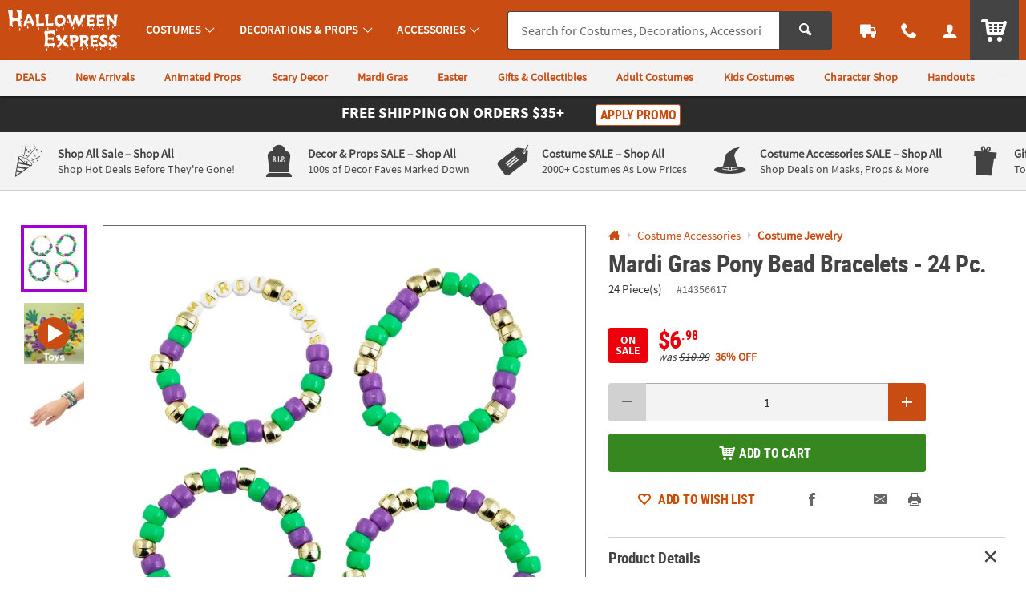

--- FILE ---
content_type: text/html;charset=UTF-8
request_url: https://www.halloweenexpress.com/mardi-gras-pony-bead-bracelets-24-pc--a2-14356617.fltr?categoryId=560452+1545
body_size: 21191
content:











































<!-- otc-default -->
<!doctype html>
<html class="no-js theme-hex" lang="en">
	
	<head>
        
            
                <link href="/assets/dist/fonts/source_sans/source-sans-pro-regular-webfont.ttf" rel="preload" as="font" type="font/ttf" crossorigin>
            
                <link href="/assets/dist/fonts/source_sans/source-sans-pro-bold-webfont.ttf" rel="preload" as="font" type="font/ttf" crossorigin>
            
                <link href="/assets/dist/fonts/roboto/robotocondensed-bold-webfont.woff2" rel="preload" as="font" type="font/woff2" crossorigin>
            
                <link href="/assets/dist/icons/icomoon/fonts/icomoon.woff2?rt1m6r" rel="preload" as="font" type="font/woff2" crossorigin>
            
                <link href="/assets/dist/icons/icomoon_mrkt/fonts/icomoon_mrkt.woff2?e5nue7" rel="preload" as="font" type="font/woff2" crossorigin>
            
                <link href="/assets/dist/fonts/league_spartan/LeagueSpartan-SemiBold.woff2" rel="preload" as="font" type="font/woff2" crossorigin>
            
        
		<meta http-equiv="X-UA-Compatible" content="IE=edge,chrome=1">
		<meta http-equiv="Content-Type" content="text/html; charset=UTF-8" />
		 
			
			
				<meta name="viewport" content="width=1080">
			
		 
		


    <meta http-equiv="Cache-Control" content="no-cache" />
    <meta http-equiv="Pragma" content="no-cache" />
    <meta http-equiv="Expires" content="0" />
		<meta property="og:site_name" content="Halloween Express" />
		<link rel="apple-touch-icon" sizes="180x180" href="/assets/dist/img/meta/HEX/apple-touch-icon.png" />
<link rel="icon" type="image/png" sizes="32x32" href="/assets/dist/img/meta/HEX/favicon-32x32.png" />
<link rel="icon" type="image/png" sizes="16x16" href="/assets/dist/img/meta/HEX/favicon-16x16.png" />
<link rel="mask-icon" href="/assets/dist/img/meta/HEX/safari-pinned-tab.svg" color="#C94C13" />
<link rel="icon" href="/assets/dist/img/meta/HEX/favicon.ico" />
<meta name="theme-color" content="#C94C13" />

		<meta charset="utf-8" />
		
			
				<link href="/assets/dist/fonts/source_sans/source-sans-pro-regular-webfont.ttf" rel="preload" as="font" type="font/ttf" crossorigin>
			
				<link href="/assets/dist/fonts/source_sans/source-sans-pro-bold-webfont.ttf" rel="preload" as="font" type="font/ttf" crossorigin>
			
				<link href="/assets/dist/fonts/roboto/robotocondensed-bold-webfont.woff2" rel="preload" as="font" type="font/woff2" crossorigin>
			
				<link href="/assets/dist/icons/icomoon/fonts/icomoon.woff2?rt1m6r" rel="preload" as="font" type="font/woff2" crossorigin>
			
				<link href="/assets/dist/icons/icomoon_mrkt/fonts/icomoon_mrkt.woff2?e5nue7" rel="preload" as="font" type="font/woff2" crossorigin>
			
				<link href="/assets/dist/fonts/league_spartan/LeagueSpartan-SemiBold.woff2" rel="preload" as="font" type="font/woff2" crossorigin>
			
		
		









































<title>Mardi Gras Pony Bead Bracelets - 24 Pc. | Halloween Express</title>
<meta property="og:title" content="Mardi Gras Pony Bead Bracelets - 24 Pc. | Halloween Express" />
<meta property="og:description" content="&#8226; CLASSROOM CARNIVAL: Make your students' day by gifting them Mardi Gras handouts during a themed class celebration.&#8226; PARADE PIZZAZZ: Amp up the ..." />
<meta property="og:type" content="product" />
<meta property="fb:admins" content="670506209" />
<meta property="fb:app_id" content="162156243805929" />
<meta property="og:url" content="https://www.halloweenexpress.com/mardi-gras-pony-bead-bracelets-24-pc--a2-14356617.fltr" />


<meta property="og:image" content="https://i.halloweenexpress.com/transform/PDPMAIN_D_HEX/5fcb9439-269c-4aa9-bb25-088adfa12fea/Mardi_Gras_Pony_Bead_Bracelets__24_Pc" />
	

<link rel="canonical" href="https://www.halloweenexpress.com/mardi-gras-pony-bead-bracelets-24-pc--a2-14356617.fltr" />


<!-- jpatil,11/5 Release-9 4-PRJ0031780-Update pages to have Noindex meta tag.txt -->















































	
	
		<meta name="robots" content="index, follow">
	



		
		
		
		
		
		
		



















	
	

	
		
			<link rel="stylesheet" href="/assets/dist/css/styles-hex_adapt-desktop.min_012226.css">
		
	

		
		
		<!-- WEBSITE SCHEMA -->
		<script type="application/ld+json">{"@context":"https://schema.org","@type":"Website","name":"Halloween Express","url":"https://www.halloweenexpress.com"}</script>
		

























    
    
        
    


<script type="text/javascript">
    var utag_data = {
        account_b2b_setup: "",
        account_business: "",
        account_origin: "",
        account_type: "b2c",
        aggregated_star_ratings: "0.0",
        app_test: "",
        atc_product_seller: "",
        brand: "HEX",
        cart_sku: [],
        cart_quantity: [],
        cart_website: [],
        cart_name: [],
	cart_sku_with_prefix: [],
	
	
	cart_unit_price: [],
	cart_list_price: [],
	cart_type: [],
	cart_seller: [],
	cart_low_quantity: [],
	
	cart_ratings: [],
	cart_reviews: [],
	cart_sponsored: [],
	cart_parent_sku: [],
	cart_parent_name: [],
	cart_brand: [],
	cart_category_ids: [],
	cart_category_names: [],
        catalog: "WBOT",
        category_id: "560452",
        category_name: "Costume Jewelry",
        cell_name: "CELL_B_AWS",
        cm_cart_count: "0",
        cm_customer_type: "GUEST",
        cm_prefix: "HXD",
        customer_city: "",
        customer_email: "",
        customer_id: "",
        customer_organization: "",
        customer_phone: "",
        customer_promotions_total: "0",
        customer_remember: "false",
        customer_state: "",
        customer_street_1: "",
        customer_type: "GUEST",
        customer_zip: "",
        previous_customer_type: "",
        customer_username: "",
        customer_uuid: "bf0e02d8-7f02-4dc9-9e27-ce83deda299d",
        device_type: "DESKTOP",
        dimensions: "Multicolor",
        group_page: "",
        hvc_flag: "false",
        keycode: "",
        lowQuantity: "",
        main_sku: "",
        member: "NO",
				order_type: "ORDER",
        page_name: "PRODUCT VIEW:Mardi Gras Pony Bead Bracelets - 24 Pc.(14356617)",
        page_type: "PRODUCT",
        pdp_element_category: "",
        pdp_element_id: "",
        pdp_post_atc_click: "",
        pdp_redirect: "",
        previousKeycode: "",
        primary_atc_location: "PRODUCT_DETAIL_PAGE",
        product_category: [""],
        product_list_price: ["6.98"],
        product_name: ["Mardi Gras Pony Bead Bracelets - 24 Pc."],
        product_parent_sku: [""],
        product_quantity: "",
        product_seller: "",
        product_sku: ["14356617"],
        product_sku_with_prefix: ["IN-14356617"],
        product_subtotal: "6.98",
        product_type: ["ITEM"],
        protected_page: "false",
        recommendation_type: "",
        remarketing_page_type: "product",
        request_uri: "processProductsCatalog",
        reviews_count: "0",
        searchTarget: "",
        search_show_products: "",
        server_name: "i-03237d3ba8178a0d5",
        site_search_autocorrectkeyword: "",
        site_search_keyword: "",
        site_search_results: "",
        template_category_id: "",
        template_id: "",
        vanityCode: "",
        visitor_id: "42858549285",
        visual_search_type: "",
        
        hp_url: "https://www.halloweenexpress.com",
        ref_location: "",
        ref_module: "",
        ref_template: "",
        ref_position: "",
        ref_category: "",
        ref_sku: "",
        ref_brand: ""
    }
</script>

					
			<script type="text/javascript">var monetateT = new Date().getTime();</script> <script type="text/javascript" src="//se.monetate.net/js/2/a-835fc909/p/halloweenexpress.com/entry.js"></script> <script type="text/javascript" src="/assets/dist/js/head.min.js"></script>			
					
			<script id="qm_script" type="text/javascript" src="https://cdn.halloweenexpress.com/otc.js"></script>			
					
						
					
						
					
						
					
			<style type="text/css">body{visibility:hidden;opacity:0;transition:opacity 0.3s;}body.no_monetate,body.js_show_body,body._checkout{visibility:visible;opacity:1;}</style>			
					
			<meta name="msvalidate.01" content="B3AE3EF3EB7E6246870D67E0820FE775" />			
					
			<meta name="google-site-verification" content="kJQEJSMVrluHQ72h8JMjO66jpGtItDF6wbH3gQ3Jmqg" />			
					
			<meta name="msvalidate.01" content="55EEE30D2E081F503EA95052019CFB36">			
					
			<meta property="fb:page_id" content="161024427248293">			
		
		














































<script type="text/javascript">
    var flag = {
        recognized_user: "true",
        bulk_upload_item_limit: "300",
    }
</script>
		










































<script type="text/javascript" src="/assets/dist/js/b2b.min_012226.js"></script>

	
      <script>
        window.utag_data = window.utag_data || {};
        if (!window.utag_data.domo) {
          window.utag_data.domo = {"pinball":1,"arigato":false};
          console.log("Domo Arigato:", window.utag_data.domo);
        }
      </script>
    </head>
	<body class="">
		<a class="c_skip_nav o_btn o_btn__in o_btnS o_btnColor1KO u_no_radiusT" href="#maincontent" id="skip_nav">Skip Header &amp; Navigation</a>
		
		
		<a class="c_skip_nav o_btn o_btn__in o_btnS o_btnColor1KO u_no_radiusT" href="#footer" id="skip_main_content">Skip to Footer Navigation</a>
		<p class="u_sr_only">
		    <strong>
		        All content on this site is available, via phone, at  
		        <span class="accessible_phone">1-980-580-6310</span>.
		    </strong>.
		    If you experience any accessibility issues, please <a aria-label="Contact Us" href="https://www.halloweenexpress.com/web/help/helpContent?documentKey=contact-us">contact us</a>.
		</p>
		
		
		
			
		
		
		<div id="main_wrapper" class="main_wrapper page-product-detail">
			


















<script type="text/javascript">
	var environment = "PRODUCTION";
	document.domain="halloweenexpress.com";
</script>

 
	
	
		
			
				


















<header id="main_header" class="c_cool_header" data-immediate_render="true">
    
    
    
    
    <div class="u_relative">
        <div class="c_header_rel c_header_subnav"></div>
        <nav id="nav_of_destiny" class="c_nav_of_destiny c_header_cont c_header_desktop c_header_sticky u_flex_d_column u_bgColor1 u_txtWhite u_shadowXXS c_header_subnav">
            <div class="c_main_nav_wrapper u_inline_flex u_h_100 u_w_100 u_padHM@desktopL u_padHXS" style="min-height:75px;">
            
            

            
                
                    
                    
                
            
                
            
                
            
            
                <a href="#STUM" class="c_header_menu_trigger c_header_nav_link c_header_nav_menu" aria-label="Costumes" manual_cm_sp="MENU_STUM" data-dir="">
                    <div class="c_header_nav_text c_header_nav_icon_link u_padHS u_padHXS@tablet u_padVXXS u_txtBig">
                        <div class="icon_menu7 c_header_nav_icon" aria-hidden="true"></div>
                    </div>
                </a>
            
            
            
                
                
                
                
                    
                    
                    
                
            

            <a class="c_header_logo u_marRS u_marLS@tablet" href="/" title="Home">
                <span class="c_header_logo_img c_header_logo_hex">
                    <div class="c_header_logo_bg">
                        <span class=""></span>
                    </div>
                </span>
                <span class="u_sr_only">Halloween Express</span>
            </a>


            
                <a href="#STUM" class="c_header_menu_trigger c_header_nav_link c_header_nav_link_main" manual_cm_sp="MENU_STUM" data-dir="">
                    <div class="c_header_nav_text u_padHS u_padHXS@tablet u_padVXXS">
                        <span class="c_header_nav_link_text">Costumes
                            <span class="c_header_nav_link_arrow icon_arrow-down4" aria-hidden="true"></span>
                        </span>
                    </div>
                </a>
            
                <a href="#PROP" class="c_header_menu_trigger c_header_nav_link c_header_nav_link_main" manual_cm_sp="MENU_PROP" data-dir="">
                    <div class="c_header_nav_text u_padHS u_padHXS@tablet u_padVXXS">
                        <span class="c_header_nav_link_text">Decorations & Props
                            <span class="c_header_nav_link_arrow icon_arrow-down4" aria-hidden="true"></span>
                        </span>
                    </div>
                </a>
            
                <a href="#ACC" class="c_header_menu_trigger c_header_nav_link c_header_nav_link_main" manual_cm_sp="MENU_ACC" data-dir="">
                    <div class="c_header_nav_text u_padHS u_padHXS@tablet u_padVXXS">
                        <span class="c_header_nav_link_text">Accessories
                            <span class="c_header_nav_link_arrow icon_arrow-down4" aria-hidden="true"></span>
                        </span>
                    </div>
                </a>
            

            <!-- Main Search -->
            <div id="nav_search" class="c_header_nav_search">
                <form id="search_form" class="c_main_search p_fl_form u_relative" data-url="https://otc-lusearchapi.hawksearch.com/sites/halloweenexpress/" action="/web/search/searchMain" autocomplete="off">
                    <input type="hidden" name="fn" value="ajax" />
                    <input type="hidden" name="f" value="GetSuggestions" />
                    <input type="hidden" name="hawkvisitorid" value="d3736b74-b40d-378c-bc65-23d4c50620b0" />
                    <input type="hidden" name="output" value="json" />

                    <input type="hidden" name="it" class="c_search_it" value="item" />

                        <!-- Single Search -->
                        <div class="o_input_group">
                            <div class="o_input o_inputM p_fl">
                                <label for="main_search">Search</label>
                                <input class="o_control u_no_bdrR c_search u_bdrColor2 " name="keyword" id="main_search" type="text" value="" placeholder="Search for Costumes, Decorations, Accessories &amp; More..." data-phreplace="Keyword or Item #" autocomplete="off">
                                <span class="o_input_icon c_search_icon" aria-hidden="true"></span>
                            </div>

                            <div class="o_input_group_append">
                                <button class="o_btn o_btn__in o_btnM o_btnColor2 u_no_radiusL c_search_btn" type="submit" aria-label="Search">
                                    <span class="icon_search" aria-hidden="true"></span>
                                </button>
                            </div>
                        </div>
                </form>
            </div>

            <a href="/web/order/showFindOrder" class="c_header_nav_link c_header_nav_track" title="Track Your Orders" aria-label="Track Your Orders">
                <div class="c_header_nav_text c_header_nav_icon_link u_padHS u_padHXS@tablet u_padVXXS">
                    <div class="icon_truck c_header_nav_icon" aria-hidden="true"></div>
                </div>
            </a>
            <a href="#mainContact" class="c_header_nav_link c_header_nav_call c_header_menu_trigger" title="Contact Us" aria-label="Contact Us" data-dir="right">
                <div class="c_header_nav_text c_header_nav_icon_link u_padHS u_padHXS@tablet u_padVXXS">
                    <div class="icon_phone2 c_header_nav_icon" aria-hidden="true"></div>
                </div>
            </a>
            <a href="/web/account/login" data-menu="#mainAccount" class="c_header_nav_link c_header_nav_account" title="Account" aria-label="Account" data-dir="right">
                <div class="c_header_nav_text c_header_nav_icon_link u_padHS u_padHXS@tablet u_padBXS u_padVXXS">
                    <div class="icon_user c_header_nav_icon" aria-hidden="true"></div>
                </div>
            </a>

            <div class="c_header_cart_cont u_relative u_bgColor2 u_h_100">
                <a href="/web/shoppingcart" class="c_header_nav_link c_header_nav_cart" title="Your Cart" aria-label="Your Cart">
                    <div class="c_header_nav_text c_header_nav_icon_link u_padHS u_padHXS@tablet u_padBXS u_padVXXS">
                        <span class="c_header_cart_count c_count_hidden u_bgPrice">0</span>
                        <span class="u_sr_only">Items</span>
                        <span class="icon_cart5 c_header_nav_icon c_header_cart_icon" aria-hidden="true"></span>
                    </div>
                </a>
            </div>
            
            </div>

            
                <div id="category_sub_nav" class="c_sub_nav_wrapper u_inline_flex u_h_100 u_w_100 u_bgGray1 u_shadowXXS u_padHM@desktopL u_padHXS u_overflowY_hidden">
                    <!-- DESKTOP -->
                    <!-- add as wrapper for injected subnav inside of #category_sub_nav or .c_category_subnav respectively -->
                    <div class="u_flex u_padVXXS u_overflowY_hidden">
                            <!-- Snip: https://ux.orientaltrading.com/sandbox/tools/subnav.jsp?mod_id=&custom=true&mod_name=Sub+Navigation&mod_wrapper_cl=&mod_link_text=DEALS%7CNew+Arrivals%7CAnimated+Props%7CScary+Decor%7CMardi+Gras%7CEaster%7CGifts+%26+Collectibles%7CAdult+Costumes%7CKids+Costumes%7CCharacter+Shop%7CHandouts%7CParty+Supplies&mod_link_href=%2Fsale-a1-90000%2B1604-1.fltr%7C%2Fnew-a1-90000%2B16-1.fltr%7C%2Fdecorations-and-props%2Fanimated-props-a1-560537-1.fltr%7C%2Fdecorations-and-props%2Fscary-a1-560536%2B2830-1.fltr%7C%2Fmardi-gras-a1-90000%2B1230-1.fltr%7C%2Feaster-a1-90000%2B1232-1.fltr%7C%2Fgifts-and-collectibles-a1-560977-1.fltr%7C%2Fcostumes%2Fadult-costumes-a1-560519.fltr%7C%2Fcostumes%2Fkids-costumes-a1-560527.fltr%7C%2Fcostumes%2Fcostume-character-shop-a1-560523.fltr%7C%2Fhandouts-a1-560784-1.fltr%7C%2Fparty-supplies-a1-560574-1.fltr&mod_link_class=color1%7Ccolor1%7Ccolor1%7Ccolor1%7Ccolor1%7Ccolor1%7Ccolor1%7Ccolor1%7Ccolor1%7Ccolor1%7Ccolor1%7Ccolor1&snipDate=AD01320251224358452102049-->
<nav class="c_sub_nav u_nowrap u_truncate">
        <a class="c_sub_nav_trigger u_font4 u_lhf u_bold u_txtColor1 u_txtColor1Dark_hover u_a u_marRS u_txtXXS u_padHXS u_inline_block u_padVXS u_nowrap" href="/sale-a1-90000+1604-1.fltr" data-link="Sub Navigation|1|DEALS">
            <span class="u_align_middle c_module_hover_text">DEALS</span>
        </a>
        <a class="c_sub_nav_trigger u_font4 u_lhf u_bold u_txtColor1 u_txtColor1Dark_hover u_a u_marRS u_txtXXS u_padHXS u_inline_block u_padVXS u_nowrap" href="/new-a1-90000+16-1.fltr" data-link="Sub Navigation|2|New Arrivals">
            <span class="u_align_middle c_module_hover_text">New Arrivals</span>
        </a>
        <a class="c_sub_nav_trigger u_font4 u_lhf u_bold u_txtColor1 u_txtColor1Dark_hover u_a u_marRS u_txtXXS u_padHXS u_inline_block u_padVXS u_nowrap" href="/decorations-and-props/animated-props-a1-560537-1.fltr" data-link="Sub Navigation|3|Animated Props">
            <span class="u_align_middle c_module_hover_text">Animated Props</span>
        </a>
        <a class="c_sub_nav_trigger u_font4 u_lhf u_bold u_txtColor1 u_txtColor1Dark_hover u_a u_marRS u_txtXXS u_padHXS u_inline_block u_padVXS u_nowrap" href="/decorations-and-props/scary-a1-560536+2830-1.fltr" data-link="Sub Navigation|4|Scary Decor">
            <span class="u_align_middle c_module_hover_text">Scary Decor</span>
        </a>
        <a class="c_sub_nav_trigger u_font4 u_lhf u_bold u_txtColor1 u_txtColor1Dark_hover u_a u_marRS u_txtXXS u_padHXS u_inline_block u_padVXS u_nowrap" href="/mardi-gras-a1-90000+1230-1.fltr" data-link="Sub Navigation|5|Mardi Gras">
            <span class="u_align_middle c_module_hover_text">Mardi Gras</span>
        </a>
        <a class="c_sub_nav_trigger u_font4 u_lhf u_bold u_txtColor1 u_txtColor1Dark_hover u_a u_marRS u_txtXXS u_padHXS u_inline_block u_padVXS u_nowrap" href="/easter-a1-90000+1232-1.fltr" data-link="Sub Navigation|6|Easter">
            <span class="u_align_middle c_module_hover_text">Easter</span>
        </a>
        <a class="c_sub_nav_trigger u_font4 u_lhf u_bold u_txtColor1 u_txtColor1Dark_hover u_a u_marRS u_txtXXS u_padHXS u_inline_block u_padVXS u_nowrap" href="/gifts-and-collectibles-a1-560977-1.fltr" data-link="Sub Navigation|7|Gifts & Collectibles">
            <span class="u_align_middle c_module_hover_text">Gifts & Collectibles</span>
        </a>
        <a class="c_sub_nav_trigger u_font4 u_lhf u_bold u_txtColor1 u_txtColor1Dark_hover u_a u_marRS u_txtXXS u_padHXS u_inline_block u_padVXS u_nowrap" href="/costumes/adult-costumes-a1-560519.fltr" data-link="Sub Navigation|8|Adult Costumes">
            <span class="u_align_middle c_module_hover_text">Adult Costumes</span>
        </a>
        <a class="c_sub_nav_trigger u_font4 u_lhf u_bold u_txtColor1 u_txtColor1Dark_hover u_a u_marRS u_txtXXS u_padHXS u_inline_block u_padVXS u_nowrap" href="/costumes/kids-costumes-a1-560527.fltr" data-link="Sub Navigation|9|Kids Costumes">
            <span class="u_align_middle c_module_hover_text">Kids Costumes</span>
        </a>
        <a class="c_sub_nav_trigger u_font4 u_lhf u_bold u_txtColor1 u_txtColor1Dark_hover u_a u_marRS u_txtXXS u_padHXS u_inline_block u_padVXS u_nowrap" href="/costumes/costume-character-shop-a1-560523.fltr" data-link="Sub Navigation|10|Character Shop">
            <span class="u_align_middle c_module_hover_text">Character Shop</span>
        </a>
        <a class="c_sub_nav_trigger u_font4 u_lhf u_bold u_txtColor1 u_txtColor1Dark_hover u_a u_marRS u_txtXXS u_padHXS u_inline_block u_padVXS u_nowrap" href="/handouts-a1-560784-1.fltr" data-link="Sub Navigation|11|Handouts">
            <span class="u_align_middle c_module_hover_text">Handouts</span>
        </a>
        <a class="c_sub_nav_trigger u_font4 u_lhf u_bold u_txtColor1 u_txtColor1Dark_hover u_a u_marRS u_txtXXS u_padHXS u_inline_block u_padVXS u_nowrap" href="/party-supplies-a1-560574-1.fltr" data-link="Sub Navigation|12|Party Supplies">
            <span class="u_align_middle c_module_hover_text">Party Supplies</span>
        </a>
    </nav>

                    </div>
                </div>
            
        </nav>
    </div>

    <div id="menu_dropdown">

        <!-- MAIN Categories -->
        
            
        
            
                <div id="PROP" class="c_main_menu u_font4">
                    <div class="c_menu_cont p_menu_cont u_bgWhite u_bgGray1 u_shadowXS">
                        <!-- BREAD LINKS -->
                        <ul class="c_menu_breadlinks">
                            <li class="u_bgColor1 o_hM u_txtWhite">
                                <a href="#" class="u_a c_menu_back u_padS c_menu_icon_left" data-target="0" tabindex="-1">
                                    <span class="c_menu_icon icon_arrow-left4"></span> Menu
                                </a>
                            </li>
                        </ul>



                        <!-- LINKS -->
                        <nav class="c_menu_links u_txtS u_bold u_lhf" data-menu="1"></nav>

                        <!-- HELPFUL LINKS -->
                        <div class="c_menu_footer_links c_menu_home u_txtXS o_font4 u_bdrT u_bgGray1 u_bdrGray3 u_bold"></div>
                        <button type="button" class="c_menu_tab_close">Close</button>
                    </div>
                    <div class="c_menu_cover">
                    </div>
                </div>
            
        
            
                <div id="ACC" class="c_main_menu u_font4">
                    <div class="c_menu_cont p_menu_cont u_bgWhite u_bgGray1 u_shadowXS">
                        <!-- BREAD LINKS -->
                        <ul class="c_menu_breadlinks">
                            <li class="u_bgColor1 o_hM u_txtWhite">
                                <a href="#" class="u_a c_menu_back u_padS c_menu_icon_left" data-target="0" tabindex="-1">
                                    <span class="c_menu_icon icon_arrow-left4"></span> Menu
                                </a>
                            </li>
                        </ul>



                        <!-- LINKS -->
                        <nav class="c_menu_links u_txtS u_bold u_lhf" data-menu="2"></nav>

                        <!-- HELPFUL LINKS -->
                        <div class="c_menu_footer_links c_menu_home u_txtXS o_font4 u_bdrT u_bgGray1 u_bdrGray3 u_bold"></div>
                        <button type="button" class="c_menu_tab_close">Close</button>
                    </div>
                    <div class="c_menu_cover">
                    </div>
                </div>
            
        


        <!-- Mobile Menu -->
        
            <div id="STUM" class="c_main_menu u_font4">
                <div class="c_menu_cont p_menu_cont u_bgWhite u_bgGray1 u_shadowXS">
                    <!-- BREAD LINKS -->
                    <ul class="c_menu_breadlinks">
                        <li class="u_bgColor1 o_hM u_txtWhite">
                            <a href="#" class="u_a c_menu_back u_padS c_menu_icon_left" data-target="0" tabindex="-1">
                                <span class="c_menu_icon icon_arrow-left4"></span> Menu
                            </a>
                        </li>
                    </ul>

                    <!-- HOME -->
                    <div class="c_menu_home c_menu_active u_padS u_bgColor1 u_show@mobile u_hide">
                        <div class="u_txtWhite u_marBS">
                            <a href="#" class="u_a u_block u_txtS c_menu_user">
                                <span class="c_menu_user_name u_block u_truncate">
                                    <span class="icon_user u_txtM u_align_text_bottom" aria-hidden="true"></span>
                                    Log In
                                </span>
                            </a>
                        </div>
                        <div class="o_grid o_grid__colAuto o_grid__gapS c_menu_account_links"></div>
                    </div>

                    <!-- Brand Promise -->
                    


                    <!-- LINKS -->
                    <nav class="c_menu_links u_txtS u_bold u_lhf" data-menu="0"></nav>

                    <!-- HELPFUL LINKS -->
                    <div class="c_menu_footer_links c_menu_home u_txtXS o_font4 u_bdrT u_bgGray1 u_bdrGray3 u_bold"></div>
                    <button type="button" class="c_menu_tab_close">Close</button>
                </div>
                <div class="c_menu_cover">
                </div>
            </div>
        


        <!-- MAIN Account -->
        <div id="mainAccount" class="c_account_menu u_font4">
            <div class="c_menu_cont p_menu_cont u_bgWhite u_bgGray1 u_shadowXS">
                <!-- LINKS -->
                <nav class="c_menu_links u_txtS u_bold u_lhf" data-menu="account"></nav>
                <button type="button" class="c_menu_tab_close">Close</button>
            </div>
            <div class="c_menu_cover">
            </div>
        </div>

        <!-- MAIN Contact -->
        <div id="mainContact" class="c_contact_menu">
            <div class="c_menu_cont p_menu_cont u_bgWhite u_bgGray1 u_shadowXS">
                <!-- LINKS -->
                <nav class="c_menu_links u_txtM u_lhf u_padS" data-menu="contact">

                    <div class="">

                        <div class="u_txtS u_uppercase">Call us</div>

                        <div class="o_hXL u_bold u_txtColor1 u_marBS">1-980-580-6310</div>

                        <ul class="u_txtS u_marBS">
                            <li>Monday-Friday 9AM-4PM CST</li>
                            <li>Saturday-Sunday <em>Closed</em></li>
                        </ul>

                        <div class="u_txtS u_font4 u_marBXS">We're here to help. Feel free to <a href="/h3-help-contact-us.fltr" class="u_a u_txtColor1 u_txtColor2_hover" tabindex="-1">contact us</a> with any questions or concerns.</div>

                    </div>

                </nav>
                <button type="button" class="c_menu_tab_close" tabindex="-1">Close</button>
            </div>
            <div class="c_menu_cover">
            </div>
        </div>

    </div>

    <!-- IDEA HEADER -->
    <div id="idea_header" class="c_idea_header">
    </div>

			




















	
	
		
	



	
	
		
	



	
	
		
	



	
	
		
	



	
		
	
	


			
			

    <!-- PROMO BANNER -->
    <div id="site_promo" class="u_bgAccent">
        <div class="c_promo_wrapper c_promo_postnav u_relative c_promo_show c_content_wrapper" data-url='/web/promobanner/load-modal-success'>
            


















<!-- promo-banner.jsp -->
<!-- Map Code:  -->






















	
	
		
	



	
	
		
	



	
	
		
	



	
	
		
	



	
		
	
	





<!-- /promo-banner.jsp -->

        </div>
    </div>

    <!-- OALA BANNER -->
    <div id="site_oala">
    </div>

    <!-- PROMO 2 / F365 -->
    <div id="site_banner">
    </div>

    <!-- SITE STRIPE -->
    <div id="site_stripe">
        
            <!-- Snip: https://ux.orientaltrading.com/sandbox/tools/fancy_site_stripe.jsp?mod_id=&custom=true&mod_wrapper_cl=&mod_col_title=Shop+All+Sale+-+Shop+All|Decor+%26+Props+SALE+-+Shop+All|Costume+SALE+-+Shop+All|Costume+Accessories+SALE+-+Shop+All|Gifts+%26+Collectibles+-+Shop+All|Trick+or+Treat+Studios+-+Shop+All&mod_col_desc=Shop+Hot+Deals+Before+They're+Gone!|100s+of+Decor+Faves+Marked+Down|2000%2B+Costumes+As+Low+Prices|Shop+Deals+on+Masks%2C+Props+%26+More|Top+Notch+Collectibles+for+Horror+Enthusiasts|Shop+1000%2B+Collectibles&mod_col_link=%2Fsale-a1-90000%2B1604-1.fltr|%2Fdecorations-and-props%2Fsale-a1-560536%2B1604-1.fltr|%2Fcostumes%2Fsale-a1-560518%2B1604-1.fltr|%2Fcostume-accessories%2Fsale-a1-560425%2B1604-1.fltr|%2Fgifts-and-collectibles-a1-560977-1.fltr|%2Ftrick-or-treat-studios-a1-561063.fltr&mod_col_icon=mrkt_icon_confetti|mrkt_icon_tombstone|mrkt_icon_tag|mrkt_icon_witches_hat|mrkt_icon_gift|mrkt_icon_zombie_hand&snipDate=AD51420260105512105049-->
<div class="c_marketing_promo u_bgGray1 u_bdrB">
    <div class="c_marketing_promo_list c_marketing_6_items">
        <div class="c_marketing_promo_item">
                    <div class="u_marVS u_padHS u_bdrR@mobile u_bdrDashedR@mobile">
                        <a class="c_mrkt_promo u_a u_txtGray5" href="/sale-a1-90000+1604-1.fltr" data-link="STRIPE|1|Shop All Sale - Shop All">
                            <div class="c_mrkt_promo_img u_padRXXS@mobile u_relative">
                                <span class="c_mrkt_img mrkt_icon_confetti" aria-hidden="true"></span>
                            </div>
                            <div class="c_mrkt_promo_copy u_font4 u_padLS">
                                <div class="c_mrkt_promo_title u_txtXS u_txtColor1_hover u_bold">
                                    <span class="c_mrkt_title_one u_block@mobile">Shop All Sale </span>
                                            <span class="c_mrkt_title_two u_block@mobile">–  Shop All</span>
                                        </div>
                                <div class="c_mrkt_promo_sub u_txtXXS u_none@mobile">Shop Hot Deals Before They're Gone!</div>
                            </div>
                        </a>
                    </div>
                </div>
            <div class="c_marketing_promo_item">
                    <div class="u_marVS u_padHS u_bdrR@mobile u_bdrDashedR@mobile">
                        <a class="c_mrkt_promo u_a u_txtGray5" href="/decorations-and-props/sale-a1-560536+1604-1.fltr" data-link="STRIPE|2|Decor & Props SALE - Shop All">
                            <div class="c_mrkt_promo_img u_padRXXS@mobile u_relative">
                                <span class="c_mrkt_img mrkt_icon_tombstone" aria-hidden="true"></span>
                            </div>
                            <div class="c_mrkt_promo_copy u_font4 u_padLS">
                                <div class="c_mrkt_promo_title u_txtXS u_txtColor1_hover u_bold">
                                    <span class="c_mrkt_title_one u_block@mobile">Decor & Props SALE </span>
                                            <span class="c_mrkt_title_two u_block@mobile">–  Shop All</span>
                                        </div>
                                <div class="c_mrkt_promo_sub u_txtXXS u_none@mobile">100s of Decor Faves Marked Down</div>
                            </div>
                        </a>
                    </div>
                </div>
            <div class="c_marketing_promo_item">
                    <div class="u_marVS u_padHS u_bdrR@mobile u_bdrDashedR@mobile">
                        <a class="c_mrkt_promo u_a u_txtGray5" href="/costumes/sale-a1-560518+1604-1.fltr" data-link="STRIPE|3|Costume SALE - Shop All">
                            <div class="c_mrkt_promo_img u_padRXXS@mobile u_relative">
                                <span class="c_mrkt_img mrkt_icon_tag" aria-hidden="true"></span>
                            </div>
                            <div class="c_mrkt_promo_copy u_font4 u_padLS">
                                <div class="c_mrkt_promo_title u_txtXS u_txtColor1_hover u_bold">
                                    <span class="c_mrkt_title_one u_block@mobile">Costume SALE </span>
                                            <span class="c_mrkt_title_two u_block@mobile">–  Shop All</span>
                                        </div>
                                <div class="c_mrkt_promo_sub u_txtXXS u_none@mobile">2000+ Costumes As Low Prices</div>
                            </div>
                        </a>
                    </div>
                </div>
            <div class="c_marketing_promo_item">
                    <div class="u_marVS u_padHS u_bdrR@mobile u_bdrDashedR@mobile">
                        <a class="c_mrkt_promo u_a u_txtGray5" href="/costume-accessories/sale-a1-560425+1604-1.fltr" data-link="STRIPE|4|Costume Accessories SALE - Shop All">
                            <div class="c_mrkt_promo_img u_padRXXS@mobile u_relative">
                                <span class="c_mrkt_img mrkt_icon_witches_hat" aria-hidden="true"></span>
                            </div>
                            <div class="c_mrkt_promo_copy u_font4 u_padLS">
                                <div class="c_mrkt_promo_title u_txtXS u_txtColor1_hover u_bold">
                                    <span class="c_mrkt_title_one u_block@mobile">Costume Accessories SALE </span>
                                            <span class="c_mrkt_title_two u_block@mobile">–  Shop All</span>
                                        </div>
                                <div class="c_mrkt_promo_sub u_txtXXS u_none@mobile">Shop Deals on Masks, Props & More</div>
                            </div>
                        </a>
                    </div>
                </div>
            <div class="c_marketing_promo_item">
                    <div class="u_marVS u_padHS u_bdrR@mobile u_bdrDashedR@mobile">
                        <a class="c_mrkt_promo u_a u_txtGray5" href="/gifts-and-collectibles-a1-560977-1.fltr" data-link="STRIPE|5|Gifts & Collectibles - Shop All">
                            <div class="c_mrkt_promo_img u_padRXXS@mobile u_relative">
                                <span class="c_mrkt_img mrkt_icon_gift" aria-hidden="true"></span>
                            </div>
                            <div class="c_mrkt_promo_copy u_font4 u_padLS">
                                <div class="c_mrkt_promo_title u_txtXS u_txtColor1_hover u_bold">
                                    <span class="c_mrkt_title_one u_block@mobile">Gifts & Collectibles </span>
                                            <span class="c_mrkt_title_two u_block@mobile">–  Shop All</span>
                                        </div>
                                <div class="c_mrkt_promo_sub u_txtXXS u_none@mobile">Top Notch Collectibles for Horror Enthusiasts</div>
                            </div>
                        </a>
                    </div>
                </div>
            <div class="c_marketing_promo_item">
                    <div class="u_marVS u_padHS u_bdrR@mobile u_bdrDashedR@mobile">
                        <a class="c_mrkt_promo u_a u_txtGray5" href="/trick-or-treat-studios-a1-561063.fltr" data-link="STRIPE|6|Trick or Treat Studios - Shop All">
                            <div class="c_mrkt_promo_img u_padRXXS@mobile u_relative">
                                <span class="c_mrkt_img mrkt_icon_zombie_hand" aria-hidden="true"></span>
                            </div>
                            <div class="c_mrkt_promo_copy u_font4 u_padLS">
                                <div class="c_mrkt_promo_title u_txtXS u_txtColor1_hover u_bold">
                                    <span class="c_mrkt_title_one u_block@mobile">Trick or Treat Studios </span>
                                            <span class="c_mrkt_title_two u_block@mobile">–  Shop All</span>
                                        </div>
                                <div class="c_mrkt_promo_sub u_txtXXS u_none@mobile">Shop 1000+ Collectibles</div>
                            </div>
                        </a>
                    </div>
                </div>
            </div>
</div>

        
    </div>

		

</header>

			
			
		 
	
 
		
			<main id="maincontent" class="u_padTM">
				
						




















						
						
						<input type="hidden" id="site" value="HEX" />
						<input type="hidden" id="shoppingSource" value="" />
						









































<!-- BROWSE-PRODUCT-DETAILS.jsp -->





    
    
        
    


<div class="c_content_wrapper u_marBM">
		








































<!-- BROWSE-MAIN-ITEM.jsp -->




    
        
    
    














<div id="pdp_main_item" class="c_item_template c_main_item p_sticky_container o_grid o_grid__col12 o_grid__gapM" data-url="/web/browse/processProductsCatalog;jsessionid=B10D7C6E72C348F0C44C89B73232ABC8?mode=Browsing&sku=14356617&productName=mardi-gras-pony-bead-bracelets-24-pc-&categoryId=560452+1545&noIndex=false&isParentPage=Y&primaryAtcLocation=PRODUCT_DETAIL_PAGE" data-sku="14356617">
    <div class="p_sticky_side u_relative o_grid_item__spanCol7 o_grid_item__spanCol12@mobile">
        <div class="c_sku_image u_padTS u_marBS u_marB0@mobile">
            
                
                
                    










































    
    
        
    































	
		
		
	
	







    <!--
    <div class="u_txtFine u_bdr u_bdrDanger u_padXS u_marBXS">
        
            <div class="u_bold">TOP LEVEL ASSET DETAILS</div>
            <div class="u_padLXS">
                <div>ID: 5fcb9439-269c-4aa9-bb25-088adfa12fea</div>
                <div>TYPE: image</div>
                <div>SORT ORDER: 0</div>
                <div>TITLE: Mardi_Gras_Pony_Bead_Bracelets__24_Pc</div>
                <div class="u_padLS u_marBXS u_bdrL">
                    
                            <div class="u_w_100 u_truncate">https://i.halloweenexpress.com/transform/PDPTHUMB_D2/5fcb9439-269c-4aa9-bb25-088adfa12fea/Mardi_Gras_Pony_Bead_Bracelets__24_Pc</div>
                    
                            <div class="u_w_100 u_truncate">https://i.halloweenexpress.com/transform/PDPTHUMB_D/5fcb9439-269c-4aa9-bb25-088adfa12fea/Mardi_Gras_Pony_Bead_Bracelets__24_Pc</div>
                    
                            <div class="u_w_100 u_truncate">https://i.halloweenexpress.com/transform/PDPMAIN_D_HEX/5fcb9439-269c-4aa9-bb25-088adfa12fea/Mardi_Gras_Pony_Bead_Bracelets__24_Pc</div>
                    
                </div>
            </div>
        
            <div class="u_bold">TOP LEVEL ASSET DETAILS</div>
            <div class="u_padLXS">
                <div>ID: df814881-d347-4db8-93ab-5123fe8f7fd9</div>
                <div>TYPE: video</div>
                <div>SORT ORDER: 0</div>
                <div>TITLE: Mardi_Gras_Pony_Bead_Bracelets__24_Pc</div>
                <div class="u_padLS u_marBXS u_bdrL">
                    
                            <div class="u_w_100 u_truncate">https://i.halloweenexpress.com/asset//df814881-d347-4db8-93ab-5123fe8f7fd9/thumbnail/webimage-Mardi_Gras_Pony_Bead_Bracelets__24_Pc</div>
                    
                            <div class="u_w_100 u_truncate">https://i.halloweenexpress.com/asset/df814881-d347-4db8-93ab-5123fe8f7fd9/thumbnail/mini-Mardi_Gras_Pony_Bead_Bracelets__24_Pc</div>
                    
                </div>
            </div>
        
            <div class="u_bold">TOP LEVEL ASSET DETAILS</div>
            <div class="u_padLXS">
                <div>ID: 6cd0ec8f-2605-4996-bbd2-e1aa02405fd0</div>
                <div>TYPE: image</div>
                <div>SORT ORDER: 1</div>
                <div>TITLE: Mardi_Gras_Pony_Bead_Bracelets__24_Pc</div>
                <div class="u_padLS u_marBXS u_bdrL">
                    
                            <div class="u_w_100 u_truncate">https://i.halloweenexpress.com/transform/PDPTHUMB_D2/6cd0ec8f-2605-4996-bbd2-e1aa02405fd0/Mardi_Gras_Pony_Bead_Bracelets__24_Pc</div>
                    
                            <div class="u_w_100 u_truncate">https://i.halloweenexpress.com/transform/PDPTHUMB_D/6cd0ec8f-2605-4996-bbd2-e1aa02405fd0/Mardi_Gras_Pony_Bead_Bracelets__24_Pc</div>
                    
                            <div class="u_w_100 u_truncate">https://i.halloweenexpress.com/transform/PDPMAIN_D_HEX/6cd0ec8f-2605-4996-bbd2-e1aa02405fd0/Mardi_Gras_Pony_Bead_Bracelets__24_Pc</div>
                    
                </div>
            </div>
        
    </div>
    -->




<div class="p_window o_grid o_grid__col7 o_grid__gapColXS">

    
        

        <!-- MAIN IMAGE GRID FOR SINGLE IMAGE -->
        
            
            <!-- THUMBS -->
            <div class="p_window_thumbs u_relative">
                <div class="u_absoluteTL u_w_100 u_h_100 u_overflowY_auto u_padRXS">
                    

                        <!-- THUMBNAIL COUNT -->
                        
                        


                        <!-- LOOP THRU MEDIA ASSETS -->
                        

                            <!-- MEDIA TYPE -->
                            
                                
                                
                                    <!-- IMAGE THUMBNAIL -->
                                    
                                    
                                    
                                
                            

                            <a href="#" class="p_window_thumb u_responsive_embed u_responsive_embed_1x1 u_a u_relative u_block u_bdr u_bdrWhite u_bdrThicker u_marBXS p_window_active u_bdrHighlight" data-image_id="5fcb9439-269c-4aa9-bb25-088adfa12fea"
                                        data-type="image">

                                <!-- MEDIA TYPE -->
                                
                                    
                                    
                                        <!-- IMAGE THUMBNAIL -->

                                        <picture class="c_item_picture u_embed_item">
                                            
                                            <!-- PDPTHUMB_D2 == PDPTHUMB_D2 -->
			<!-- isErrored false -->


			<!-- PDPTHUMB_D2 - NOT ERRORED!!!!!  -->
					<!-- PDPTHUMB_D2 NEW SOURCE-->
							<!-- PDPTHUMB_D == PDPTHUMB_D -->
			<!-- isErrored false -->


			<!-- PDPTHUMB_D - NOT ERRORED!!!!!  -->
					<!-- PDPTHUMB_D LAST IN presetLoop-->
							<!-- GOOD IMAGE -->
		<source data-srcset="https://i.halloweenexpress.com/transform/PDPTHUMB_D2/5fcb9439-269c-4aa9-bb25-088adfa12fea/Mardi_Gras_Pony_Bead_Bracelets__24_Pc" srcset="data:image/svg+xml,%3Csvg%20xmlns%3D%22http%3A//www.w3.org/2000/svg%22%20viewBox%3D%220%200%201%201%22%3E%3C/svg%3E" media="(min-width: 768px) and (min-resolution: 2dppx)"><img class="lazyload" data-src="https://i.halloweenexpress.com/transform/PDPTHUMB_D/5fcb9439-269c-4aa9-bb25-088adfa12fea/Mardi_Gras_Pony_Bead_Bracelets__24_Pc" src="data:image/svg+xml,%3Csvg%20xmlns%3D%22http%3A//www.w3.org/2000/svg%22%20viewBox%3D%220%200%201%201%22%3E%3C/svg%3E" data-sku="14356617" alt="Select Thumbnail 1" data-error_srcs="" data-error_reasons="" data-error_presets="">
                                        </picture>

                                    
                                

                            </a>

                        

                            <!-- MEDIA TYPE -->
                            
                                
                                    <!-- VIDEO THUMBNAIL -->
                                    
                                    
                                    
                                
                                
                            

                            <a href="#" class="p_window_thumb u_responsive_embed u_responsive_embed_1x1 u_a u_relative u_block u_bdr u_bdrWhite u_bdrThicker u_marBXS " data-media_id="df814881-d347-4db8-93ab-5123fe8f7fd9"
                                        data-file_name="14356617-V01-M.MP4"
                                        data-type="video">

                                <!-- MEDIA TYPE -->
                                
                                    
                                        <!-- VIDEO THUMBNAIL -->
                                        <img src="data:image/svg+xml,%3Csvg%20xmlns%3D%22http%3A//www.w3.org/2000/svg%22%20viewBox%3D%220%200%201%201%22%3E%3C/svg%3E" data-src="https://i.halloweenexpress.com/asset/df814881-d347-4db8-93ab-5123fe8f7fd9/thumbnail/mini-Mardi_Gras_Pony_Bead_Bracelets__24_Pc" data-sku="14356617" class="lazyload u_embed_item" alt="Select Video 1" />
                                        <span class="c_thumb_play u_bgColor1 u_absolute_center u_circle u_txt_center u_inline_block" style="width:40px; height:40px;">
                                            <span class="icon_play4 u_absolute_center u_txtWhite u_txtXL" aria-hidden="true" style="left:22px;"></span>
                                        </span>
                                    
                                    
                                

                            </a>

                        

                            <!-- MEDIA TYPE -->
                            
                                
                                
                                    <!-- IMAGE THUMBNAIL -->
                                    
                                    
                                    
                                
                            

                            <a href="#" class="p_window_thumb u_responsive_embed u_responsive_embed_1x1 u_a u_relative u_block u_bdr u_bdrWhite u_bdrThicker u_marBXS " data-image_id="6cd0ec8f-2605-4996-bbd2-e1aa02405fd0"
                                        data-type="image">

                                <!-- MEDIA TYPE -->
                                
                                    
                                    
                                        <!-- IMAGE THUMBNAIL -->

                                        <picture class="c_item_picture u_embed_item">
                                            
                                            <!-- PDPTHUMB_D2 == PDPTHUMB_D2 -->
			<!-- isErrored false -->


			<!-- PDPTHUMB_D2 - NOT ERRORED!!!!!  -->
					<!-- PDPTHUMB_D2 NEW SOURCE-->
							<!-- PDPTHUMB_D == PDPTHUMB_D -->
			<!-- isErrored false -->


			<!-- PDPTHUMB_D - NOT ERRORED!!!!!  -->
					<!-- PDPTHUMB_D LAST IN presetLoop-->
							<!-- GOOD IMAGE -->
		<source data-srcset="https://i.halloweenexpress.com/transform/PDPTHUMB_D2/6cd0ec8f-2605-4996-bbd2-e1aa02405fd0/Mardi_Gras_Pony_Bead_Bracelets__24_Pc" srcset="data:image/svg+xml,%3Csvg%20xmlns%3D%22http%3A//www.w3.org/2000/svg%22%20viewBox%3D%220%200%201%201%22%3E%3C/svg%3E" media="(min-width: 768px) and (min-resolution: 2dppx)"><img class="lazyload" data-src="https://i.halloweenexpress.com/transform/PDPTHUMB_D/6cd0ec8f-2605-4996-bbd2-e1aa02405fd0/Mardi_Gras_Pony_Bead_Bracelets__24_Pc" src="data:image/svg+xml,%3Csvg%20xmlns%3D%22http%3A//www.w3.org/2000/svg%22%20viewBox%3D%220%200%201%201%22%3E%3C/svg%3E" data-sku="14356617" alt="Select Thumbnail 2" data-error_srcs="" data-error_reasons="" data-error_presets="">
                                        </picture>

                                    
                                

                            </a>

                        


                    
                </div>
            </div>
        

        
        <div class="p_window_view u_embed_item o_grid_item__spanCol6 u_bdr u_bdrGray4 u_responsive_embed u_responsive_embed_1x1 u_relative">
            
            <div class="p_window_viewer u_embed_item u_pointer" data-image_id="5fcb9439-269c-4aa9-bb25-088adfa12fea" data-zoom="PDPZOOM_D_HEX" data-full="PDPFULL_D_HEX" data-type="image" role="button" tabindex="0" data-url="/web/browse/full_screen_image" aria-label="View Fullscreen">
                <!-- MAIN IMAGE -->
                <picture class="c_item_picture">
                    
                    <!-- PDPMAIN_D_HEX == PDPMAIN_D_HEX -->
			<!-- isErrored false -->


			<!-- PDPMAIN_D_HEX - NOT ERRORED!!!!!  -->
					<!-- PDPMAIN_D_HEX LAST IN presetLoop-->
							<!-- GOOD IMAGE -->
		<img class="lazyload" data-src="https://i.halloweenexpress.com/transform/PDPMAIN_D_HEX/5fcb9439-269c-4aa9-bb25-088adfa12fea/Mardi_Gras_Pony_Bead_Bracelets__24_Pc" src="data:image/svg+xml,%3Csvg%20xmlns%3D%22http%3A//www.w3.org/2000/svg%22%20viewBox%3D%220%200%201%201%22%3E%3C/svg%3E" data-sku="14356617" alt="Mardi Gras Pony Bead Bracelets - 24 Pc. Image" data-error_srcs="" data-error_reasons="" data-error_presets="">
                </picture>

            </div>
        </div>

        
        
    

</div>

                
            
        </div> <!-- c_sku_image-->
    </div>
    <!--p_sticky_side-->

    <div class="p_sticky_main u_padTS u_marBS u_marB0@mobile u_relative o_grid_item__spanCol5 o_grid_item__spanCol12@mobile u_padT0@mobile">
        <div id="pdp_main_item_details" class="c_sku_main_details">
            
                





















<!-- SCHEMA JSONS -->
<!-- BREADCRUMB SCHEMA -->
<script type="application/ld+json">{"@context":"https://schema.org","@type":"BreadcrumbList","itemListElement": [ {"@type": "ListItem","position":1,"item": { "@id": "https://www.halloweenexpress.com/costume-accessories-a1-560425.fltr","name": "Costume Accessories"}},{"@type": "ListItem","position":2,"item": { "@id": "https://www.halloweenexpress.com/costume-accessories/costume-jewelry-a1-560452-1.fltr","name": "Costume Jewelry"}}]}</script>
<!-- PRODUCT SCHEMA -->
<script type="application/ld+json">{"@context":"https://schema.org","@type":"Product","name":"Mardi Gras Pony Bead Bracelets - 24 Pc.","brand":{"@type": "Thing","name": "HEX"},"sku": "14356617","url": "https://www.halloweenexpress.com/mardi-gras-pony-bead-bracelets-24-pc--a2-14356617.fltr","category": "Costume Accessories > Costume Jewelry","image": [ "https://i.halloweenexpress.com/transform/VIEWER_900/5fcb9439-269c-4aa9-bb25-088adfa12fea/[base64]","https://i.halloweenexpress.com/transform/VIEWER_900/5fcb9439-269c-4aa9-bb25-088adfa12fea/[base64]"],"description": "&#8226; CLASSROOM CARNIVAL: Make your students' day by gifting them Mardi Gras handouts during a themed class celebration.&#8226; PARADE PIZZAZZ: Amp up the excitement at a Mardi Gras parade by tossing out candy, necklaces, and other wearable accessories to the crowd.&#8226; MASQUERADE MEMENTOS: Use our bead necklaces and other handouts as memorable takeaways for your masquerade guests.Product Description:These beaded bracelets make it simple to dress up for Mardi Gras! Mardi Gras beads you can wear on your wrist, these festive plastic bracelets are fabulous Fat Tuesday party favors that help your guests get into that celebration headspace. Purple, green, gold, and gorgeous, they're perfect for layering up and wearing to your pre-Lent events!  &#169; OTCSize: 6 circ.Quantity: 24Material: Plastic.","offers":{"@type": "Offer","availability": "https://schema.org/InStock","priceSpecification":[{"@type": "UnitPriceSpecification","priceType": "https://schema.org/ListPrice","priceCurrency": "USD","price": "10.99"},{"@type": "UnitPriceSpecification","priceType": "https://schema.org/SalePrice","priceCurrency": "USD","price": "6.98"}],"itemCondition": "https://schema.org/NewCondition","url": "https://www.halloweenexpress.com/mardi-gras-pony-bead-bracelets-24-pc--a2-14356617.fltr","seller":{"@type": "Organization","name": "Halloween Express"}}}</script>


	<nav aria-label="Breadcrumb" class="u_relative u_padBXS u_txtXS c_breadcrumbs">
		<ol class="">

			
			
				
					
						<li class="u_inline_block u_align_middle u_lhf">
							<a href="/" class="u_a u_txtColor1 u_align_middle" title="Go to Home Page" aria-label="Go to Home Page">
								<span class="icon_home5" aria-hidden="true"></span>
							</a>
						</li>
					
					
					
				
				

			
				
					
					
					
						<li class="u_inline_block u_align_middle u_lhf">
							<span class="icon_arrow-right5 u_txtXS u_align_middle u_txtGray2" aria-hidden="true"></span>                                
							<a href="https://www.halloweenexpress.com/costume-accessories-a1-560425.fltr" class="u_a u_align_middle u_txtColor1">
								<span>Costume Accessories</span>
							</a>
						</li>
					
				
				

			
				
					
					
						<li class="u_inline_block u_align_middle u_lhf u_bold">
							<span class="icon_arrow-right5 u_txtXS u_align_middle u_txtGray2" aria-hidden="true"></span>
							<a href="https://www.halloweenexpress.com/costume-accessories/costume-jewelry-a1-560452-1.fltr"  class="u_a u_align_middle u_txtColor1">
								<span>Costume Jewelry</span>
							</a>
						</li>
					
					
				
				

			

			

		</ol>
	</nav>


            

            <!-- START ITEM DETAILS -->
            

















































<!-- BROWSE ITEM DETAILS.JSP -->


<h1 class="o_hXL u_txtColor2 u_lhf u_marBXS">
    
        
        
            Mardi Gras Pony Bead Bracelets - 24 Pc.
        
    
</h1>

<div class="c_sku_tagline">
    
</div>

<div class="u_txtXS u_lhf u_marBXXS">
    
        
            <span class="c_count u_padRS">
                24 Piece(s)
            </span>
        
    

    
        
            
            
                
                
                
            
        

        
        

        
            
            
                <span class="c_item_num u_txtXXS u_txtGray4">
                    #14356617
                </span>
            
        
    
</div>


<!--
<div class="u_txtFine u_lhf">
	productItem.unitOfMeasure.id: 6<br />
	productItem.unitOfMeasure.label: PC<br />
	productItem.unitOfMeasure.description: Piece(s)<br />
	productItem.unitOfMeasure.displayString: 24 Piece(s)<br />
	productItem.unitOfMeasure.sellingUnit: 24<br />
	productItem.unitOfMeasure.type: <br />
	<hr />

	productItem.price: 6.98<br />
	productItem.wasPrice: 10.99<br />
	productItem.savedPercentage: 36<br />
	itemForm.poSavingPercentage: <br />
	itemForm.features.savingsPercentage: true<br />
	(KIT) componentTotalPrice: <br />
	productItem.family: false<br />
	priceList: <br />
	productItem.onClearance: false<br />
	productItem.onSale: true<br />

</div>
-->
























    
        
        
        
            
            
        
    
    
        
        
            <div class="u_padVXXS u_marBXS">
                <span class="c_rating_count u_txtXS u_txtGray4"><span>0</span> Reviews</span>
                <a href="/write-a-review?item=14356617" class="u_a u_bold u_txtGray4 u_txtXS u_inline_block u_padLXS p_cm_el_clicksku" data-cm_id="PDP_RATING_AND_REVIEWS" data-cm_cat="WR_TEASER" data-cm_sku="14356617">
                    Write a Review
                </a>
                
            </div>
        
    



<!--Item includes--> 
<div class="o_grid o_grid__col5@desktop o_grid__col1@tablet o_grid__col1@mobile">

    <div class="o_grid_item__spanCol4@desktop">
        <div class="c_item_options u_marBM u_marTS">
            <form id="pdp_main_item_options" class="c_atc_form p_fl_form p_conditioner_form">
                
                <input type="hidden" name="account_origin" value="" />
                <!-- For Case selected_uom: single -->

                <!-- param.rt:  -->

                









































<input type="hidden" name="wishlist_id" class="c_atc_wishlist_id" value="" />
<input type="hidden" name="customer_id" class="c_atc_customer_id" value="" />
<input type="hidden" name="cart_id" class="c_atc_cart_id" value="" />
<input type="hidden" name="visitor_id" class="c_atc_visitor_id" value="42858549285" />
<input type="hidden" name="sku" class="c_atc_sku" value="14356617" />

<input type="hidden" name="name" class="c_atc_name" value="mardi-gras-pony-bead-bracelets-24-pc-" />

<input type="hidden" name="uom" class="c_atc_uom" value="" />

<input type="hidden" name="price" class="c_atc_price" value="6.98" />
<input type="hidden" name="item_type" class="c_atc_item_type" value="ITEM" />




    <input type="hidden" name="low_quantity" class="c_atc_low_quantity" value="false" />


    
    
    
    
        
    


<!-- CASE
case_ordering_flag: 
case_sku_status: IN
selected_uom: 
-->

<!-- CATEGORY
productItem.categoryPath: 
productItem.categoryId: 560453
productItem.categoryName: Bracelets & Armbands
-->

<!-- OLD:

userPrefix: IN
-->


<input type="hidden" name="stock_status" class="c_atc_stock_status" value="IN" />
<input type="hidden" name="rating" class="c_atc_rating" value="0.0" />
<input type="hidden" name="reviews" class="c_atc_reviews" value="0" />
<input type="hidden" name="sponsored" class="c_atc_sponsored" value="" />
<input type="hidden" name="parent_sku" class="c_atc_parent_sku" value="" />
<input type="hidden" name="parent_name" class="c_atc_parent_name" value="" />

<input type="hidden" name="brand" class="c_atc_brand" value="HEX" />
<input type="hidden" name="category_id" class="c_atc_category_id" value="560453" />
<input type="hidden" name="category_name" class="c_atc_category_name" value="Bracelets & Armbands" />
<input type="hidden" name="item_prefix" class="c_atc_item_prefix" value="IN" />



<!-- TODO - ispromocapable, map value
<input type="hidden" name="bundle_capable" class="c_atc_bundle_capable" value="" />-->

<!-- ANALYTICS -->




<input type="hidden" name="location" class="c_atc_location" value="PRODUCT_DETAIL_PAGE" />
<input type="hidden" name="template" class="c_atc_template" value="MAIN_ITEM" />
<input type="hidden" name="module" class="c_atc_module" value="PDP" />
<input type="hidden" name="position" class="c_atc_position" value="1" />




    
        
    
    
    
    

<input type="hidden" name="badge" class="c_atc_badge" value="" />



<!-- OLD FUNNEL - for reference

    
    
        <input type="hidden" name="atc_source" value="" />
    



    
    
        <input type="hidden" name="atc_recommendation" value="" />
    


<input type="hidden" name="atc_visual_search_type" value="" />
-->







								


                

										

                    <!-- BROWSE-ITEM-DETAILS -> PRICING -->

                    <!-- CASE ORDERING , starts -->
                    
                    <!-- CASE ORDERING , ends -->

                    <!-- PRICE/CASEPRICE -->
                    




















<!-- PRODUCT-PRICE-DETAILS -->




<!-- CASE ORDERING PRICE. WILL BE ENABLED IF CASE PRICE RADIO BUTTON IS SELECTED (selected_uom equals case) -->
<div class="c_case_price js_case_detail u_relative u_marBS u_none">

    <div class="u_flex u_align_middle">
        <div class="u_inline_block u_relative">
            <div class="js_badge_wrapper js_badge_lowprice u_inline_block u_marRXS">
                <div class="u_relative u_bgPrice u_padXXS u_radiusS u_txt_center u_txtWhite u_txtS u_font2 u_bold">
                    <div class="u_lhf">case</div>
                    <div class="u_lhf u_padBXXS">price</div>
                </div>
            </div>
        </div>
        <div class="u_lhf u_inline_block">
            
            
            <span class="o_hXL u_txtPrice u_relative">
                $<sup class="o_hS u_bold u_align_middle">.</sup>
            </span>
            <div class="u_txtXXS u_font4 u_lhf u_padRXXS">
                
                
            </div>
        </div>
    </div>

</div>
<!-- SINGLE UNIT PRICE. WILL BE ENABLED IF SINGLE UNIT PRICE RADIO BUTTON IS SELECTED -->
<div class="c_price js_item_detail u_relative u_marBS ">

	
	
	
	


	
		
		

			<div class="u_flex u_align_middle">
					<div class="u_inline_block u_relative">

                            
                            
                            




















<!-- pricing_block.jsp -->



 


 


 
 







    










    
        <!-- BASE: WAS PRICE-->
        
    
    
    


<!-- item_was_price = 10.99 WAS PRICE -->
<!-- item_reg_price = 6.98 REGULAR PRICE -->
<!-- component_price =  COMPONENT PRICE -->
<!-- item_base_price = 10.99 WAS/COMPONENT/REGULAR PRICE -->




    
    
    
    <!-- item_savings = 36 -->





  



    



























<!-- source =  -->




    
        
            <!--pdp badges-->
            
				
                
                    <!-- SALE -->
                    <div class="js_badge_wrapper js_badge_pricing js_badge_sale u_inline_block u_align_top u_marRXS u_marBXS">
                        <div class="u_relative u_bgPrice u_padHXXS u_padVXXS u_radiusS u_txt_center u_txtWhite u_txtXXS u_font4_bold">
                            <div class="u_padXXS u_uppercase">
                                <div class="u_lhf">On</div>
                                <div class="u_lhf">Sale</div>
                            </div>
                        </div>
                    </div>
                
                
                
                
                
            
        
        
    



    










    
        <!-- CONDITION 1 not item_is_kit or price_override or not empty break_price -->
        <div class="u_lhf u_inline_block c_pdp_price">
            

            
            
                
                
                    <!-- CONDITION 1-OTHER -->
                    
                    
                    <span class="o_hXL u_txtPrice">
                        <span>$6<sup class="o_hS o_hM@mobile u_bold u_align_middle u_align_bottom@mobile u_lhf@mobile">.98</sup>
                        </span>
                    </span>
                
            

            
            
                <!-- CONDITION 2 (item_savings ge 5 and show_savings) or not empty price_override or (item_savings ge 5 and not empty break_price) -->
                <div class="u_txtXXS u_font4 u_lhf">
                    
                        
                        <em>was <s>$10.99</s></em>
                    
                    
                        
                        
                            <span class="u_lhf u_bold js_percent_off u_txtColor1 u_padLXXS">
                                    36% OFF
                            </span>
                        
                        
                    
                </div>
            
        </div>
    
    


					</div> <!-- /END  u_inline_block u_relative -->
			</div> <!-- /END  u_flex u_align_middle -->
		
	

</div>

<!-- END: PRODUCT-PRICE-DETAILS -->

                    <!-- END PRICE/CASEPRICE -->

                    

                    
                        
                            
                        
                        
                            
                            
                                
                            
                        

                        <!-- TODO - validate oversize delivery fee location -->
                        
                    

                    
                    
                    
                        
                            
                            <!-- BASE: WAS PRICE-->
                        
                        
                        
                    

                    


				

                <!--Shipping methods/Delivery Options-->
                
                    
                    
                    
                    
                

                <!-- DELIVERY FEE? -->

                <!-- PREVIEW BULLETS -->

                
                    
                    <div class="c_sku_bullets u_none@mobile">
                        
                    </div>
                

                <!-- TODO - VALIDATE OPTIONS -->
                
                    
                    
                

                <!-- PERSONALIZATION - FUTURE -->
                 

                
                <!-- CTA START -->

                

                    
                    
                        
                        
                    
                    
                    

                    
                        
                        
                            
                            
                        
                    
                    <div class="o_input_group c_qty ">
                            <div class="o_input_group_prepend">
                                <button type="button"  class="o_btn o_btnS o_btn__in o_btnColor1 u_no_radiusR u_padHS c_qty_sub_btn " aria-label="Subtract 1">
                                    <span class="icon_minus3" aria-hidden="true"></span>
                                </button>
                            </div>
                            <div class="o_input o_inputM o_input_dark">
                                <input  class="o_control u_txt_center u_padVXS u_no_bdrL u_no_bdrR c_atc_quantity" name="quantity" type="number" value="1" aria-label="Quantity" data-min="1" data-max="999" />
                            </div>
                            <div class="o_input_group_append">
                                <button type="button"  class="o_btn o_btnS o_btn__in o_btnColor1 u_no_radiusL u_padHS c_qty_add_btn " aria-label="Add One">
                                    <span class="icon_plus3" aria-hidden="true"></span>
                                </button>
                            </div>
                    </div>

                    

                    

                    

                    
                    
                    
                    
                        
                        
                    

                    
                        
                        
                            
                        
                    
                    <button type="submit" name="action" value="cart" data-patc="true" class="c_atc o_btn o_btnM o_btnAction c_btnLoading u_marVS "  aria-label="Add to Cart">
                        <span class="c_loading_icons o_btn__iconL u_relative u_txtM u_align_middle">
                            <span class="c_loading_default icon_cart5" aria-hidden="true"></span>
                            <span class="c_loading_loading icon_spinner c_icon_spin_steps" aria-hidden="true"></span>
                        </span>
                        <span class="c_loading_text u_align_middle">Add to Cart</span>
                    </button>

                

                <!-- START  SECONDARY CTA - may want to move outside of form -->
                
                    <div class="c_sku_secondary o_grid o_grid__col2@mobile o_grid__col12 o_grid__gapColS o_grid__col2@mobile">
                        <div class="u_padVS@mobile o_grid_item__spanCol7 o_grid_item__spanCol1@mobile">

                            
                                
                                    
                                        <button type="submit" class="c_wish o_btn o_btnWhite u_padVXS u_padH0 c_btnLoading u_inline_block">
                                            <span class="c_loading_icons o_btn__iconL u_relative">
                                                <span class="c_loading_default icon_heart4" aria-hidden="true"></span>
                                                <span class="c_loading_loading icon_spinner c_icon_spin_steps" aria-hidden="true"></span>
                                            </span>
                                            <span class="c_loading_text">Add to Wish List</span>
                                        </button>
                                    
                                    
                                
                            
                            
                        </div>
                        <div class="u_txt_right u_txt_center@mobile u_padVS@mobile u_txtL@mobile o_grid_item__spanCol5 o_grid_item__spanCol1@mobile">
                            

























<ul class="o_grid o_grid__col4 o_grid__gapColS">
    
        <li class="">
            <a href="https://www.facebook.com/sharer/sharer.php?u=https://www.halloweenexpress.com/mardi-gras-pony-bead-bracelets-24-pc--a2-14356617.fltr?cm_mmc=social-_-product-_-facebook-_-facebook" data-type="default" ref="nofollow" class="u_a o_btn u_padVXS u_padH0 o_btnWhite o_btn__in u_padXXS u_block u_txt_center u_align_middle u_txtGray4  p_popit js_facebook_share" title="Share on Facebook" aria-label="Share on Facebook">
                <span class="icon_facebook" aria-hidden="true"></span>
            </a>
        </li>
    
    
        <li class="">
            <a href="https://pinterest.com/pin/create/button/?url=https%3a%2f%2fwww.halloweenexpress.com%2fmardi-gras-pony-bead-bracelets-24-pc--a2-14356617.fltr&media=https%3a%2f%2fi.halloweenexpress.com%2ftransform%2fPDPMAIN_D_HEX%2f5fcb9439-269c-4aa9-bb25-088adfa12fea%2fMardi_Gras_Pony_Bead_Bracelets__24_Pc&description=Mardi%2bGras%2bPony%2bBead%2bBracelets%2b-%2b24%2bPc.%2b-%2bHalloweenExpress.com" class="u_a o_btn u_padVXS u_padH0 o_btnWhite o_btn__in u_padXXS u_block u_txt_center u_align_middle u_txtGray4  p_popit p_social_pinterest" title="Share on Pinterest"
                ref="nofollow" data-type="HEX" data-share="pinterest" aria-label="Share on Pinterest">
                <span class="icon_pinterest" aria-hidden="true"></span>
            </a>
        </li>
    
    
        <li class="">
            <a rel="nofollow" target = "_blank" class="u_a o_btn u_padVXS u_padH0 o_btnWhite o_btn__in u_padXXS u_block u_txt_center u_align_middle u_txtGray4  p_social_email" href="/web/tellAFriend/emailAFriend?productCode=14356617" title="Share on Email">
                <span class="icon_envelop" aria-hidden="true"></span>
            </a>
        </li>
    
    
        <li class="">
            <a rel="nofollow" class="u_a o_btn u_padVXS u_padH0 o_btnWhite o_btn__in u_padXXS u_block u_txt_center u_align_middle u_txtGray4  p_social_print p_print" title="Print this page" aria-label="Print this Page" href="#">
                <span class="icon_printer2" aria-hidden="true"></span>
            </a>
        </li>
    
</ul>

                        </div>
                    </div>
                

            </form>

        </div>
    </div>
    <div id="removed-third-party-content" class="u_sr_only">
        <div class="u_bdr u_bdrDanger u_marBS">
            <div class="u_font4 u_txtS u_bold u_txt_center u_padHS u_padVXXS u_bgDangerLight u_txtDangerDark u_bdrB u_bdrDanger u_lhf u_uppercase">
                <h3 class="u_txtS">Agent View</h3>
            </div>
            <div class="u_w_100 u_h_100 u_txt_center">
                <div class="u_padTS u_txtDanger u_bold">
                    This content is not available for third party accounts
                </div>
                <video class="u_w_70 u_h_70 u_marS js_third_party_hidden_content" autoplay muted loop>
                    <source src="" type="video/mp4" />
                </video>
            </div>
        </div>
        <!-- EARLY CALLBACK -->
        <div class="p_slidal_ecb">
            <script type="text/javascript">
                var p_slidal_ecb = function () {
                    $('.p_slidal_wrapper .js_third_party_hidden_content').hiddenContentGif();
                }
            </script>
        </div>
    </div>
</div>
            <!-- END ITEM DETAILS -->

            <div class="c_sku_information">
                <!-- Agent Information -->
								
                



                <!-- SKU information-->
                <div class="c_sku_oos_replacement">
                    
                </div>
                <div class="c_sku_details">
                    <div id="pdp_item_details" class="c_pdp_item_section u_bdrT u_relative">
                        <h2 class="o_hM o_hL@mobile u_txtGray5 u_lhf">
                            <a href="#" class="u_a p_toggler u_pointer u_block u_relative u_padVS u_padVM@mobile u_padRL@mobile" data-parent=".c_pdp_item_section" data-target=".c_pdp_item_section_content">
                                Product Details
                                <span class="u_absoluteR u_absolute_centerY u_marRXS">
                                    <span class="icon_plus3 p_toggler_off u_none" aria-hidden="true"></span>
                                    <span class="icon_cross2 p_toggler_on" aria-hidden="true"></span>
                                </span>
                            </a>
                        </h2>

                        <div class="c_pdp_item_section_content u_txtXS u_marBM">

													<!-- MOBILE BULLETS -->
													


                            <div class="p_show_container u_relative u_overflow_hidden" data-maxheight="140">
																
                                <div class="c_sku_description p_show_inner u_font4 u_marBS u_relative">
                                    
                                        
                                        
                                            
                                                
                                                
                                            
                                        
                                    
                                    &#8226; CLASSROOM CARNIVAL: Make your students' day by gifting them Mardi Gras handouts during a themed class celebration.<br>&#8226; PARADE PIZZAZZ: Amp up the excitement at a Mardi Gras parade by tossing out candy, necklaces, and other wearable accessories to the crowd.<br>&#8226; MASQUERADE MEMENTOS: Use our bead necklaces and other handouts as memorable takeaways for your masquerade guests.<br><br>Product Description:<br>These beaded bracelets make it simple to dress up for Mardi Gras! Mardi Gras beads you can wear on your wrist, these festive plastic bracelets are fabulous Fat Tuesday party favors that help your guests get into that celebration headspace. Purple, green, gold, and gorgeous, they're perfect for layering up and wearing to your pre-Lent events!  &#169; OTC<br><br>Size: 6" circ.<br>Quantity: 24<br>Material: Plastic.
                                </div>
                                <div class="p_show_overlay u_absoluteBL u_w_100">
                                    <button type="button" class="p_show_link o_btn__link u_txtColor1 u_txtColor1Dark_hover u_marTXS u_absolute_centerY">Show More</button>
                                </div>
                            </div>
                            
                                	
<div id="chokingHazard" class="u_padTS">
        <div class="u_txtM u_padRXS u_table_cell u_align_middle"> 
          <span class="icon_warning u_txtGray4" aria-hidden="true"></span> 
        </div>
        <div class="u_table_cell u_align_middle">
          <h3 class="o_hXS u_bold u_uppercase u_txtGray4">Warning: Choking Hazard</h3>
          <div class="u_txtXXS u_txtGray4">Small parts.  Not for children under 3 years.</div>
        </div> 
        </div>
    
                                
	<div id="chokingHazard" class="u_padTS">
        <div class="u_txtM u_padRXS u_table_cell u_align_middle"> 
            <span class="icon_warning u_txtGray4" aria-hidden="true"></span> 
        </div>
        <div class="u_table_cell u_align_middle">
            <!-- <h3 class="o_hS u_bold u_uppercase u_txtGray4">Warning: CHOKING HAZARD</h3> -->
            <div class="u_txtXXS u_txtGray4">
                <span class="p_tooltip_container">
                    <button type="button" class="p_tooltip no_hover o_btnNaked u_txtColor1 u_txtColor1Dark_hover u_underline" data-target="california_warning" role="tooltip" aria-label="California Warning">
                        WARNING
                    </button>
                </span> 
                for California Residents.</div>
        </div> 
        <div id="california_warning" class="p_tooltip_content u_padXS u_marBXS u_bgColor2 u_txtXS u_txtWhite u_radiusXS u_lhtf">
            WARNING: This product can expose you to lead, a chemical known to the State of California to cause cancer, birth defects, and/or other reproductive harm. For more information go to www.P65Warnings.ca.gov/product. 
        </div>       
    </div>

                                



                            
                        </div>
                    </div>
                </div>
                <!-- SKU Awards-->

                
                <!-- Prouct Specs -->
                
                    <div class="c_sku_specs">
                        <div id="pdp_item_specs" class="c_pdp_item_section u_bdrT">
                            <h2 class="o_hM o_hL@mobile u_txtGray5 u_lhf">
                                <a href="#" class="u_a p_toggler u_pointer u_block u_relative u_padVS u_padVM@mobile u_padRL@mobile" data-parent=".c_pdp_item_section" data-target=".c_pdp_item_section_content">
                                    Specifications
                                    <span class="u_absoluteR u_absolute_centerY u_marRXS">
                                        <span class="icon_plus3 p_toggler_off" aria-hidden="true"></span>
                                        <span class="icon_cross2 p_toggler_on u_none" aria-hidden="true"></span>
                                    </span>
                                </a>
                            </h2>
                            <div class="c_pdp_item_section_content u_txtXS u_padTS u_marBM u_none">
                                
                                    <dl class="u_txtXS o_grid o_grid__col2 u_lhf u_padHS">
                                        
                                            <dt class="u_padTXXS u_marBXS u_txtFine u_uppercase u_bdrB u_bdrDashedB u_padRXS">
                                                Material
                                            </dt>
                                            <dd class="u_padTXXS u_marBXS u_bold u_txt_right u_bdrB u_bdrDashedB u_padLXS">
                                                
                                                    
                                                    Plastic
                                                
                                            </dd>
                                        
                                            <dt class="u_padTXXS u_marBXS u_txtFine u_uppercase u_bdrB u_bdrDashedB u_padRXS">
                                                Brand
                                            </dt>
                                            <dd class="u_padTXXS u_marBXS u_bold u_txt_right u_bdrB u_bdrDashedB u_padLXS">
                                                
                                                    
                                                    Oriental Trading
                                                
                                            </dd>
                                        
                                        
                                    </dl>
                                
                            </div>
                        </div>
                    </div>
                
                <!-- Shipping and Returns -->
                <div class="c_sku_shipping">
                    <div id="pdp_item_shientng" class="c_pdp_item_section u_bdrT">
                        <h2 class="o_hM o_hL@mobile u_txtGray5 u_lhf">
                            <a href="#" class="u_a p_toggler u_pointer u_block u_relative u_padVS u_padVM@mobile u_padRL@mobile" data-parent=".c_pdp_item_section" data-target=".c_pdp_item_section_content">
                                Shipping &amp; Returns
                                <span class="u_absoluteR u_absolute_centerY u_marRXS">
                                    <span class="icon_plus3 p_toggler_off" aria-hidden="true"></span>
                                    <span class="icon_cross2 p_toggler_on u_none" aria-hidden="true"></span>
                                </span>
                            </a>
                        </h2>
                        <div class="c_pdp_item_section_content u_txtXS u_padTS u_marBM u_none">

                            <div class="p_reloader u_padXS u_bgGray1 u_marBM" data-url="/web/browse/loadDeliveryMethods">
                                


















<input type="hidden" id="shippingToggle" value="OFF" />
<div class="c_zip_display">
	<form class="p_fl_form">
		
			
				<input type="hidden" name="sku" value="14356617" />
				<input type="hidden" name="itemType" value="ITEM">
				<input type="hidden" name="isPzn" value="false">
				<input type="hidden" name="isShoppingCart" value="">
				
					
					
						<input type="hidden" name="airShippable" value="true">
					
				
			
			
		
		
			
			
				<div class="u_txtXXS u_marBXS u_italic">Enter US Zip Code for estimated delivery information.</div>
				<div class="u_inline_block u_padBXXS">
					<div class="o_input_group">
						<div class="o_input o_inputS p_fl">
							<label for="cust_zip_pdp">Us Zip Code</label>
							<input class="o_control p_mask p_mask_zip" name="cust_zip" id="cust_zip_pdp" type="tel" value="" placeholder="US Zip Code" data-phreplace="" maxlength="10">
						</div>
						<div class="o_input_group_append">
							<button class="o_btn o_btn__in o_btnXS o_btnColor1 u_no_radiusL p_reload_trigger p_cm_el_clicksku" data-parent=".p_reloader" data-cm_id="SHIP_LOCATION" data-cm_cat="PDP_DETAIL" data-cm_sku="14356617" data-cm_save="save" aria-label="submit">
								<span class="icon_compass3" aria-hidden="true"></span>
							</button>
						</div>
					</div>
				</div>
			
		
		
	</form>
</div>

	<div class="c_zip_display u_padTM@mobile u_none">
		
			
			
				<div class="u_txtXS u_font4 u_marBXS u_bold">
					Ship to ,  <button type="button" class="o_btn__link u_txtColor1Dark p_toggler" data-parent=".p_reloader" data-target=".c_zip_display" aria-label="Reset Zip"><span class="icon_reset" aria-hidden="true"></span></button>
				</div>
				
					
					
						<div class="u_txtXS u_font4 u_marBXS">
							Order by Noon (CST)  and get it by: <br />
							<span class="u_txtColor2 u_bold"></span> with Standard Shipping
						</div>


						
						
						
							
							
								
							
						
					
				
			
		
	</div>


                            </div>
                            <div class="o_grid o_grid__col2 o_grid__col1@mobile o_grid__gapColS">

                                <a href="/web/help/shipping-info-modal" class="u_block u_a u_txt_center u_txt_left@mobile u_bgGray1_hover u_padXS p_slidal">
                                    <div class="u_txtXXL">
                                        <span class="icon_truck u_txtGray3 u_txtBig" aria-hidden="true"></span>
                                    </div>
                                    <h3 class="o_hS u_lhf u_marBS"><span class="u_align_middle">Shipping Policies</span></h3>
                                    <div class="u_lhf u_a u_txtColor1 u_marBXS">View our shipping destinations and policies.</div>
                                </a>
                                <a href="/h3-help-returns-and-refunds.fltr" target="_blank" class="u_block u_a u_txt_center u_txt_left@mobile u_bgGray1_hover u_padXS">
                                    <div class="u_txtXXL">
                                        <span class="icon_transmission u_txtGray3 u_txtBig" aria-hidden="true"></span>
                                    </div>
                                    <h3 class="o_hS u_lhf u_marBS"><span class="u_align_middle">Exchange &amp; Return Policies</span></h3>
                                    <div class="u_lhf u_a u_txtColor1 u_marBXS">Hassle-free exchange or returns.</div>
                                </a>
                            </div>
                            <div class="c_sku_warnings">
                                <div class="u_w_100">
                                    
                                        
                                        
                                    
                                </div>
                            </div>
                        </div>
                    </div>
                </div>
            </div>
        </div>
        <!--pdp_main_item_details-->
    </div>
    <!--p_sticky_main-->
    


















<input type="hidden" id="keyword" name="keyword" value="" />
<input type="hidden" id="originalkeyword" name="originalkeyword" value="" />
<input type="hidden" id="filter" name="filter" value="" />
<input type="hidden" id="productId" name="productId" value="" />

<input type="hidden" id="sku" value="14356617" />
<input type="hidden" id="productsku" class="productsku" value="14356617" />
<input type="hidden" class="productshortDesc" value="Mardi Gras Pony Bead Bracelets - 24 Pc." />
<input type="hidden" id="wishlistID" value="" />
<input type="hidden" id="customerID" value="" />
<input type="hidden" id="cartID" value="">
<input type="hidden" id="visitorID" value="42858549285" />
<input type="hidden" id="userPrefix" class="userPrefix" value="IN">
<input type="hidden" id="productType" class="productType" value="ITEM">
<input type="hidden" class="unitPrice" value="6.98" />
<input type="hidden" name="destinationDisplayJSP" value="browse-product-details.jsp" />
<input type="hidden" name="requestURI" value="processAddToCartItems" />
<input type="hidden" id="isPersonalizable" value="false" />
<input type="hidden" id="ShortDesc" name="ShortDesc" value="Mardi Gras Pony Bead Bracelets - 24 Pc." />
<input type="hidden" id="pageType" class="js-page-type" value="PRODUCT" />
<input type="hidden" id="keyword" name="keyword" value="" />
<input type="hidden" id="originalkeyword" name="originalkeyword" value="" />
    
</div>

<!-- pdp_main_item-->




</div>


<div id="pdp_secondary_details" class="u_marBM">
	
		
		
		












































	
		
		
		








































<div class="c_content_wrapper">
	
</div>
	
		
		
				<div class="c_content_wrapper u_marBM" id="pdp_long_description">
					









































<!-- seo-content.jsp -->


				</div>
		
		








































	    <!-- Ratings and Review-->
	    <div class="c_content_wrapper">
		    
				<div id="pdp_rating" class="c_postloading" data-url="/web/browse/product/14356617/reviews?keyword=&filter=Multicolor&originalkeyword=&categoryId=560452 1545&rd=&searchTarget=" style="">
			<div class="c_accordion c_accordion_mobile">
                        <!-- Replaced on Page Load -->
                        <div id="pdp_reviews" class="p_sticky_section" data-nav_title="Reviews" data-nav_cm_cat="STB_REVIEWS" data-nav_cm_sku="14356617">

                            <h2
                                class="o_hL o_hXL@mobile u_txtGray5 u_lhf u_bdrB u_padBS u_marBS u_padS@mobile u_padBM@mobile c_accordion_mobile_link">
                                Customer Reviews</h2>

                            <div class="u_marBL c_accordion_content">
                                <div class="c_postloading_status u_padL u_relative">
                                    <div class="u_txtM u_txtGray4 u_absolute_center u_txt_center u_inline_block">
                                        <span class="icon_spinner o_icon_noscope u_align_middle" aria-hidden="true"></span>
                                        <span class="u_txtS u_align_middle">Loading...</span>
                                    </div>
                                </div>
                                <div class="c_postload_failed u_none">
                                    <div class="u_txtS u_italic u_marBS">There are no reviews for this item.</div>
                                    <a href="/write-a-review?item=14356617"
                                        class="o_btn o_btn__in o_btnM o_btnColor1 p_cm_el_clicksku"
                                        data-cm_id="PDP_RATING_AND_REVIEWS" data-cm_cat="WR" data-cm_sku="14356617">
                                        Write a Review
                                    </a>
                                </div>
                            </div>

                        </div>
                        
                        </div>
</div>

	    	
	    </div>

	
		
		
		











































	    <div class="c_content_wrapper">
		    
	    </div>

	
		
		
		












































<div class="c_content_wrapper">
<!-- Packages Including this Item -->
	 
     <div class="p_lazy_section c_rec_section c_recommendation_packages" data-url="/web/recommendation/load-recommendation-kits" data-offset="-150">
         <input type="hidden" name="rec_id" value="3" />
         <input type="hidden" name="recommendationSku" value="14356617" />
         <input type="hidden" name="recommendationToggle" value="true" />
         <input type="hidden" name="recommendationClass" value="p_slide_7@desktopL p_slide_6 p_slide_5@tablet" />
         <input type="hidden" name="recommendationLite" value="false" />
         <input type="hidden" name="rec_custom_cl" value="" />
         <input type="hidden" name="recommendationWidget" value="64ce50d9-842f-4489-805c-e953f0486cba" />
         <input type="hidden" name="recommendationTarget" value="" />
         <input type="hidden" name="recommendationPage" value="PDP" />
         <input type="hidden" name="recommendationSection" value="Recommended Packages" />
         
         <input type="hidden" name="term" value="" />
         <input type="hidden" name="filter" value="" />
         <input type="hidden" name="originalkeyword" value="" />
         <input type="hidden" name="browseCategoryId" value="560452+1545" />
       </div>
   </div>

	
		
		
		












































<div class="c_content_wrapper">
<!-- Recommended Collections -->
     
     <div class="p_lazy_section c_rec_section c_recommendation_ptp" data-url="/web/recommendation/load-recommendation-collections" data-offset="-150">
         <input type="hidden" name="rec_id" value="4" />
         <input type="hidden" name="recommendationSku" value="14356617" />
         <input type="hidden" name="recommendationToggle" value="true" />
         <input type="hidden" name="recommendationClass" value="p_slide_7@desktopL p_slide_6 p_slide_5@tablet" />
         <input type="hidden" name="recommendationLite" value="false" />
         <input type="hidden" name="rec_custom_cl" value="" />
         <input type="hidden" name="recommendationWidget" value="c913e70b-239c-4789-aea7-476071548b17" />
         <input type="hidden" name="recommendationTarget" value="" />
         <input type="hidden" name="recommendationPage" value="PDP" />
         <input type="hidden" name="recommendationSection" value="Recommended PTP" />
         
         <input type="hidden" name="term" value="" />
         <input type="hidden" name="filter" value="" />
         <input type="hidden" name="originalkeyword" value="" />
         <input type="hidden" name="browseCategoryId" value="560452+1545" />
     </div>    
  </div>

	

</div>


	
	<script defer="defer" async>
			window.fbAsyncInit = function () {FB.init({ appId: '162156243805929', status: true, xfbml: true, version: 'v2.7' }); }; (function (d, s, id) { var js, fjs = d.getElementsByTagName(s)[0]; if (d.getElementById(id)) { return; } js = d.createElement(s); js.id = id; js.src = "//connect.facebook.net/en_US/sdk.js"; fjs.parentNode.insertBefore(js, fjs); }(document, 'script', 'facebook-jssdk'));
	</script>


<!-- END: BROWSE-PRODUCT-DETAILS.jsp -->

						
						
						
						
						



















						<div id="loadPixlee"></div>
						












































<div class="c_content_wrapper">
	
	<div class="p_lazy_section c_rec_section c_recommendation_recently_viewed" data-url="/web/browse/previously-viewed-items" data-offset="-150">
      <input type="hidden" name="rec_id" value="1" />
	  <input type="hidden" name="recommendationSku" value="14356617" />
	  <input type="hidden" name="recommendationToggle" value="true" />
	  <input type="hidden" name="recommendationClass" value="p_slide_7@desktopL p_slide_6 p_slide_5@tablet" />
	  <input type="hidden" name="recommendationLite" value="false" />
	  <input type="hidden" name="rec_custom_cl" value="" />
	  <input type="hidden" name="rec_cm_cat" value="STB_YMAL" />
	  <input type="hidden" name="recommendationWidget" value="cce45301-874a-40f0-9bbf-ff648732e877" />
	  <input type="hidden" name="recommendationTarget" value="" />
	  <input type="hidden" name="recommendationPage" value="PDP" />
	   <input type="hidden" name="atc_primary_location" value="PRODUCT_DETAIL_PAGE" />
	  <input type="hidden" name="recommendationSection" value="previouslyVieweditems" />
	  <input type="hidden" name="term" value="" />
	  <input type="hidden" name="filter" value="" />
	  <input type="hidden" name="originalkeyword" value="" />
	  <input type="hidden" name="browseCategoryId" value="560452+1545" />
	</div>
</div>


					
						
			</main>	
			









































	
	
		
		
		




















<footer class="c_footer_wrapper u_txtWhite u_padTM" id="footer">

    
        

        
    




	<div class="u_bgColor1 u_inShadowXXS">
		<div class="c_content_wrapper u_padVM">
			<div class="o_grid o_grid__col2 o_grid__gapColM">
				<div>
					<form class="p_fl_form" id="footer_sign_up" action="/web/email/signup?cm_sp=footer-_-EmailOpt-_-EmailOpt" method="post" novalidate="novalidate">
						<input type="hidden" name="OTC_CSRFTOKEN" value="J3GK-IDL7-IWYW-VYX1-NOIT-5MCS-ZT6P-W716"/>
						<!-- OTC -->
						<!-- <input type="hidden" name="websiteSubscriptionList[0].subscriptionStatusId" value="1"/>
					    <input type="hidden" name="websiteSubscriptionList[0].brandWebsiteId" value="1"/>
					    MW
					    <input type="hidden" name="websiteSubscriptionList[1].subscriptionStatusId" value="1"/>
					    <input type="hidden" name="websiteSubscriptionList[1].brandWebsiteId" value="5"/>
					    F36
					    <input type="hidden" name="websiteSubscriptionList[2].subscriptionStatusId" value="1"/>
					    <input type="hidden" name="websiteSubscriptionList[2].brandWebsiteId" value="10"/> -->
						<input type="hidden" name="signupSource" value="88">
						<div class="o_hM u_bold u_marBXS u_txtShadowXXS">Stay in the Know on Products, Ideas & Deals You'll Love!</div>
						<div class="o_input_group u_marBXS">
							<div class="o_input o_inputM p_fl">
								<label for="ft_sign_up_email">Email Address</label> 
								<input class="o_control u_no_bdr" name="email" id="ft_sign_up_email" type="email" value="" placeholder="Enter Email Address" data-phreplace="youremail@email.com" autocomplete="off">
							</div>
							<div class="o_input_group_append">
								<button class="o_btn o_btn__in o_btnM o_btnAction u_no_radiusL" type="submit">Sign Up</button>
							</div>
						</div>
					</form>
				</div>
			
				<div class="u_txt_right">
				
					<div class="o_hM u_bold u_marBXS u_txtShadowXXS">Stay Connected with Halloween Express</div>
					<ul class="c_footer_social o_grid o_grid__colAuto o_grid__gapColS u_justify_end u_txtL u_txtColor1">
						
							<li>
								<a class="u_a c_footer_social_link" href="https://www.facebook.com/people/HalloweenExpressOfficial/100084498021119/" target="_blank" title="Find us on Facebook" aria-label="Facebook" rel="noopener noreferrer">
									<span class="icon_facebook" aria-hidden="true"></span> 
								</a>
							</li>
						
							<li>
								<a class="u_a c_footer_social_link" href="https://www.instagram.com/halloween.express.official/" target="_blank" title="Follow us on Instagram" aria-label="Instagram" rel="noopener noreferrer">
									<span class="icon_instagram" aria-hidden="true"></span> 
								</a>
							</li>
						
							<li>
								<a class="u_a c_footer_social_link" href="https://www.tiktok.com/@halloweenexpress.com" target="_blank" title="Follow us on TikTok" aria-label="TikTok" rel="noopener noreferrer">
									<span class="icon_tiktok" aria-hidden="true"></span> 
								</a>
							</li>
						
					</ul>
				
				</div>
				
			</div>
		</div>
	</div>
	<h2 class="u_sr_only">Footer Navigation </h2>
	<div class="u_bgColor2 u_inShadowXXS">
		<div class="c_content_wrapper u_padVM">
			<nav class="c_footer_nav">
				<ul class="o_grid o_grid__colAuto">
					
						<li>
							<h3 class="o_hS u_font3 u_light u_marBXXS">Quick Links</h3>
							<ul class="u_txtXS">
								
								   
									   
											 
										    
										    
										       <li>
												<a href="/web/shoppingcart" class="u_a u_inline_block u_padBXXS " manual_cm_sp="footer-_-CQO-_-CQO" rel="nofollow"  >
													Catalog Quick Order
												</a>
											   </li>
										    
									    
								    	    
								
								   	    
								
								   
									   
											 
										    
										    
										       <li>
												<a href="/coupons-and-promo-codes-a1-560878.fltr" class="u_a u_inline_block u_padBXXS " manual_cm_sp="" rel="nofollow"  >
													Halloween Express Coupons
												</a>
											   </li>
										    
									    
								    	    
								
								   
									   
											 
										    
										    
										       <li>
												<a href="/h3-email-sign-up.fltr" class="u_a u_inline_block u_padBXXS " manual_cm_sp="" rel="nofollow"  >
													Email Sign-Up
												</a>
											   </li>
										    
									    
								    	    
								
								   	    
								
							</ul>
						</li>
					
						<li>
							<h3 class="o_hS u_font3 u_light u_marBXXS">Customer Service</h3>
							<ul class="u_txtXS">
								
								   
									   
											 
										    
										    
										       <li>
												<a href="/h3-help-contact-us.fltr" class="u_a u_inline_block u_padBXXS " manual_cm_sp="" rel="nofollow"  >
													Contact Us
												</a>
											   </li>
										    
									    
								    	    
								
								   
									   
											 
										    
										    
										       <li>
												<a href="/h3-help-center.fltr" class="u_a u_inline_block u_padBXXS " manual_cm_sp="" rel="nofollow"  >
													Help & FAQ
												</a>
											   </li>
										    
									    
								    	    
								
								   
									   
											 
										    
										    
										       <li>
												<a href="/web/order/showFindOrder" class="u_a u_inline_block u_padBXXS " manual_cm_sp="" rel="nofollow"  >
													Order Tracking
												</a>
											   </li>
										    
									    
								    	    
								
								   
									   
											 
										    
										    
										       <li>
												<a href="/h3-help-returns-and-refunds.fltr" class="u_a u_inline_block u_padBXXS " manual_cm_sp="" rel="nofollow"  >
													Return Policy
												</a>
											   </li>
										    
									    
								    	    
								
								   
									   
											 
										    
										    
										       <li>
												<a href="/web/help/help-shipping-information" class="u_a u_inline_block u_padBXXS " manual_cm_sp="" rel="nofollow"  >
													Shipping Information
												</a>
											   </li>
										    
									    
								    	    
								
								   	    
								
								   
									   
											 
										    
										    
										       <li>
												<a href="/h3-help-orders-and-payments.fltr#sales_tax" class="u_a u_inline_block u_padBXXS " manual_cm_sp="" rel="nofollow"  >
													Sales Tax Notices
												</a>
											   </li>
										    
									    
								    	    
								
								   
									   
											 
										    
										    	
										    		<li>
											    		<a href="#"  data-url="/web/account/tax-exemption-modal" class="u_a u_inline_block u_padBXXS p_slidal">Tax Exemption</a>
											    	</li>
										    	
										    
										    
									    
								    	    
								
								   
									   
											 
										    
										    
										       <li>
												<a href="/h3-help-general-information.fltr#accessibility" class="u_a u_inline_block u_padBXXS " manual_cm_sp="" rel="nofollow"  >
													ADA Compliance
												</a>
											   </li>
										    
									    
								    	    
								
								   
									   
											 
										    
										    
										       <li>
												<a href="/web/email/preferences" class="u_a u_inline_block u_padBXXS " manual_cm_sp="" rel="nofollow"  >
													Email Preference
												</a>
											   </li>
										    
									    
								    	    
								
							</ul>
						</li>
					
						<li>
							<h3 class="o_hS u_font3 u_light u_marBXXS">About Us</h3>
							<ul class="u_txtXS">
								
								   
									   
											 
										    
										    
										       <li>
												<a href="/h3-about-us.fltr" class="u_a u_inline_block u_padBXXS " manual_cm_sp="" rel="nofollow"  >
													Company Information
												</a>
											   </li>
										    
									    
								    	    
								
								   	    
								
								   	    
								
								   	    
								
								   	    
								
								   
									   
											 
										    
										    
										       <li>
												<a href="/h3-store-locator.fltr" class="u_a u_inline_block u_padBXXS " manual_cm_sp="" rel="nofollow"  >
													Store Locator
												</a>
											   </li>
										    
									    
								    	    
								
							</ul>
						</li>
					
						<li>
							<h3 class="o_hS u_font3 u_light u_marBXXS">Safe & Secure Shopping</h3>
							<ul class="u_txtXS">
								
								   
									   
											 
										    
										    
										       <li>
												<a href="/h3-help-security-and-privacy.fltr" class="u_a u_inline_block u_padBXXS " manual_cm_sp="" rel="nofollow"  >
													Privacy Policy
												</a>
											   </li>
										    
									    
								    	    
								
								   
									   
											 
										    
										    
										       <li>
												<a href="/h3-terms-of-use.fltr" class="u_a u_inline_block u_padBXXS " manual_cm_sp="" rel="nofollow"  >
													Terms of Use
												</a>
											   </li>
										    
									    
								    	    
								
								   
									   
											 
										    
										    
										       <li>
												<a href="/h3-help-security-and-privacy.fltr#california" class="u_a u_inline_block u_padBXXS " manual_cm_sp="" rel="nofollow"  >
													California Collection Notice
												</a>
											   </li>
										    
									    
								    	    
								
								   
									   
											 
										    
										    
										       <li>
												<a href="/h3-product-safety.fltr" class="u_a u_inline_block u_padBXXS " manual_cm_sp="" rel="nofollow"  >
													Safety News
												</a>
											   </li>
										    
									    
								    	    
								
								   
									   
											 
										    
										    
										       <li>
												<a href="https://privacyportal.onetrust.com/webform/0f41d8c3-546b-4e56-861c-36d74401d0a2/756ab857-86ff-4dd1-bee8-157c1f8304b2.html" class="u_a u_inline_block u_padBXXS p_popit" manual_cm_sp="" rel="nofollow" data-type= "HEX"  >
													Do Not Sell or Share My Personal Information
												</a>
											   </li>
										    
									    
								    	    
								
								   
									   
											 
										    
										    
										       <li>
												<a href="/h3-cookie-policy.fltr" class="u_a u_inline_block u_padBXXS " manual_cm_sp="" rel="nofollow"  >
													Cookie Policy
												</a>
											   </li>
										    
									    
								    	    
								
							</ul>
						</li>
					
				</ul>
			</nav>
		</div>
		<div class="c_content_wrapper u_padVM">
			<div class="o_grid o_grid__col2 o_grid__gapColM">
				    <div>
						
						<div class="u_txtFine"> &copy;  2026 Halloween Express, Inc. All Rights Reserved.</div>
				    </div>
						  
			</div>
		</div>
	</div>
    <!--Fix - QC-50 Change product button is not working on the design studio page ( CF365) : agarg 03-18-2019  -->
    <div id="global-overlay">
        <div id="global-content-wrap"></div>
    </div>
</footer>

	
 



			
		</div> 
		



















	
	
	
		<link rel="stylesheet" href="/assets/dist/legacy/css/legacy-styles-shared_desktop.min_012226.css">
	



		<script src="https://ajax.googleapis.com/ajax/libs/jquery/3.5.1/jquery.min.js" type="text/javascript"></script>
		<script type="text/javascript">
        if (typeof jQuery == 'undefined') {

            var sc = document.createElement("script");
            sc.setAttribute("src", "/assets/dist/legacy/js/jquery-3.5.1.min_012226.js");
            sc.setAttribute("type", "text/javascript");
            document.body.appendChild(sc);
        }
    </script>
		
			
		<script type="text/javascript" src="/assets/dist/legacy/js/shared.min_012226.js"></script>
		<script type="text/javascript" src="/assets/dist/legacy/js/shop.min_012226.js"></script>
		<script type="text/javascript" src="/assets/dist/js/universal.min_012226.js"></script>
		
			
		
			
			
				<script type="text/javascript" src="/assets/dist/js/main.min_012226.js"></script>
			
		 
		



















	<script type="text/javascript">
        utag_cfg_ovrd = window.utag_cfg_ovrd || {};
        utag_cfg_ovrd.isabot = false;

        utag_cfg_ovrd.botList = 'bot|robot|spider200PleaseBot|360Spider|4seohuntBot|80legs|AdsBot|AhrefsBot|AlertSite|Alexibot|Applebot|atSpider|autoemailspider|Baiduspider|BecomeBot|Bingbot|BingPreview|Black\.Hole|Black Hole|BLEXBot|BlowFish|Bullseye|CatchBot|Catchpoint|CCBot|Cheesebot|citeseerxbot|ContactBot|ContentSmartz|crawler4j|DataCha0s|datagnionbot|DBrowse|DotBot|DuckDuckBot|EmailSiphon|EmailSpider|envolk|Exabot|Facebot|facebookexternalhit|FAST-WebCrawler|FAST Enterprise Crawler|Feedfetcher-Google|Genieo|Gid_Synthetic|gigablast|Gigabot|GingerCrawler|Girafabot|GomezAgent|Googlebot|ia_archiver|ips-agent|Keynote|KHTE|KXTN|linkdexbot|LinkedInBot|Mediapartners-Google|MetaJobBot|Microsearch|MJ12bot|Mnogosearch|msnbot|MSRBot|NaverBot|oBot|PagePeeker|Pingdom|proximic|purebot|Psbot|redditbot|RU_bot|Scanbot|ScoutJet|Scrapy|SeznamBot|SimpleCrawler|SimplePie|Site24x7|SiteLockSpider|Slackbot|Slurp|Sosospider|Sougou|spbot|Speedy Spider|SPEng|Twiceler|Twitterbot|UnwindFetchor|Veoozbot|Voilabot|voyager|WebDataCentreBot|Webmetrics|WhatsApp|Yandex|yanga|Yodaobot|YottaaMonitor|Youdao|zibber|ZyBorg';

        utag_cfg_ovrd.user_agent_regex = new RegExp(utag_cfg_ovrd.botList, 'i');

        if (utag_cfg_ovrd.user_agent_regex.test(navigator.userAgent)){
            utag_cfg_ovrd.isabot = true;
        }

        if (!utag_cfg_ovrd.isabot) {
            $(window).on('load', function(){ 
                (function(a, b, c, d) {
                    a = 'https://tags.tiqcdn.com/utag/otc/halloweenexpress/prod/utag.js';
                    b = document;
                    c = 'script';
                    d = b.createElement(c);
                    d.src = a;
                    d.type = 'text/java' + c;
                    d.async = true;
                    a = b.getElementsByTagName(c)[0];
                    a.parentNode.insertBefore(d, a);
                })();
            });
        }
	</script>


		
		










































<script type="text/javascript" src="/assets/dist/js/pages/pdp.min_012226.js"></script>






	
<script type="text/javascript" src="/assets/dist/js/pages/rating_and_review.min_012226.js"></script>

		
		
			
					
		<div class="c_agent_trigger_wrapper u_hide@mobile">
	<div class="c_agent_trigger u_absoluteR u_txt_v_center">

	    </div>
</div>
		
	<input type="hidden" id="agentLoggedIn" value="false" />
	<input type="hidden" id="assumedIdentity" value="false" />
	

     
	<script defer src="https://static.cloudflareinsights.com/beacon.min.js/vcd15cbe7772f49c399c6a5babf22c1241717689176015" integrity="sha512-ZpsOmlRQV6y907TI0dKBHq9Md29nnaEIPlkf84rnaERnq6zvWvPUqr2ft8M1aS28oN72PdrCzSjY4U6VaAw1EQ==" data-cf-beacon='{"rayId":"9c321fefeb71f162","version":"2025.9.1","serverTiming":{"name":{"cfExtPri":true,"cfEdge":true,"cfOrigin":true,"cfL4":true,"cfSpeedBrain":true,"cfCacheStatus":true}},"token":"3e6033eee1354c599dc2d5dddb9637e7","b":1}' crossorigin="anonymous"></script>
</body>
</html>
